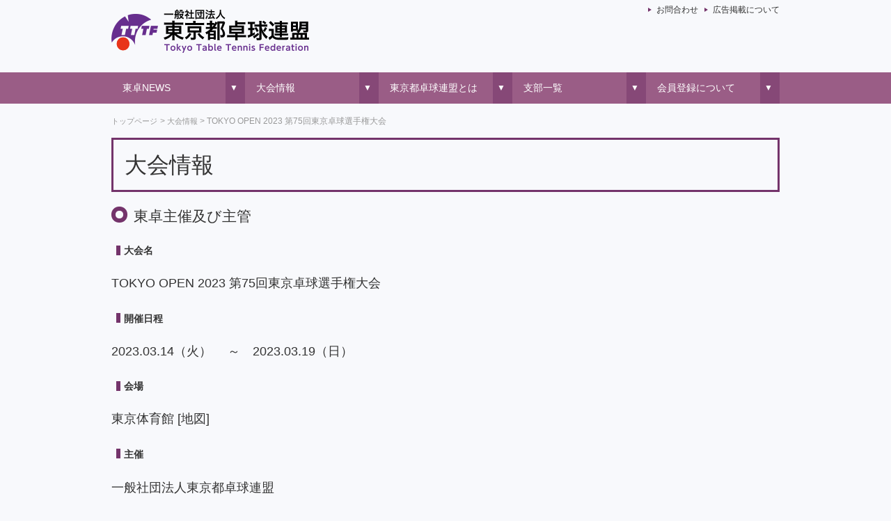

--- FILE ---
content_type: text/html; charset=utf-8
request_url: https://www.tttf.jp/Schedule/Meet/Details/888
body_size: 14148
content:
<!doctype html>
<html>
<head>
    <meta charset="utf-8">
    <meta name="viewport" content="width=device-width, initial-scale=1.0">
    <meta name="robots" content="all" />
    <title>TTTF 東京都卓球連盟 公式サイト - 東卓主催及び主管</title>
        <meta name="description" content="東京都卓球連盟の公式サイトです。最新の大会情報、大会申込、大会の最新結果をチェックできます。" />
            <meta name="keywords" content="東京都卓球連盟,卓球,東京都,卓球大会情報,卓球大会申込,卓球審判,東卓" />
    <meta http-equiv="imagetoolbar" content="no" />
    <meta name="format-detection" content="telephone=no">
    <!--[if lt IE 9]>
    <script src="http://html5shiv.googlecode.com/svn/trunk/html5.js"></script>
    <script src="http://css3-mediaqueries-js.googlecode.com/svn/trunk/css3-mediaqueries.js"></script>
    <![endif]-->
    <!--[if IE 8]>
    <link rel="stylesheet" href="../css/ie8.css">
    <![endif]-->
    <script type="text/javascript" src="/Content/js/jquery.js"></script>
    <script type="text/javascript" src="/Content/js/jquery-1.11.3.min.js"></script>
    <script type="text/javascript" src="/Content/js/jquery.flexslider-min.js"></script>
    <script type="text/javascript" src="/Content/js/breakpoints.js"></script>
    <script type="text/javascript" src="/Content/js/jquery.slimmenu.min.js"></script>
    <script type="text/javascript" src="/Content/js/rlaccordion.js"></script>
    <script type="text/javascript" src="/Content/js/f-fix.js"></script>

    <link href="/Content/css/common.css" rel="stylesheet" type="text/css">
    <link href="/Content/css/style.css" rel="stylesheet" type="text/css">
    <link href="/Content/css/flexslider.css" rel="stylesheet" type="text/css">
    <link href="/Content/css/slimmenu.min.css" rel="stylesheet" type="text/css">
    <link href="/Content/css/tab.css" rel="stylesheet" type="text/css">
    <link href="/Content/css/ac.css" rel="stylesheet" type="text/css">
    <link href="/Content/css/lightbox.css" rel="stylesheet" type="text/css">
    <link href="/Content/css/kekka.css" rel="stylesheet" type="text/css">
    <link href="/Content/PagedList.css" rel="stylesheet" type="text/css">

    <script>
    (function (i, s, o, g, r, a, m) {
        i['GoogleAnalyticsObject'] = r; i[r] = i[r] || function () {
            (i[r].q = i[r].q || []).push(arguments)
        }, i[r].l = 1 * new Date(); a = s.createElement(o),
        m = s.getElementsByTagName(o)[0]; a.async = 1; a.src = g; m.parentNode.insertBefore(a, m)
    })(window, document, 'script', 'https://www.google-analytics.com/analytics.js', 'ga');

    ga('create', 'UA-11872620-1', 'auto');
    ga('send', 'pageview');

    </script>

    

    

</head>

<body>
    <header>
        <div class="header-inner">
            <h1><a href="/"><img src="/Content/images/rogo-pc.png" alt="東京都卓球連盟" /></a></h1>

            <div class="h-nav">
                <ul class="arrow-list-02">
                    <li><a href="/contact">お問合わせ</a></li>
                    <!--<li><a href="/qa">Q&amp;A</a></li>-->
                    <li><a href="/ad">広告掲載について</a></li>
                </ul>
            </div>

            <ul class="h-btn">
                <li><a class="btn-mail" href="/Subscription" style="visibility:hidden">メール配信登録・解除</a></li>
            </ul>
        </div>

        <div id="gloval-nav">
            <nav>
                <ul class="slimmenu">
                    <li>
                        <a href="#">東卓NEWS</a>
                        <ul>
                            <li><a href="/news/update">大会のお知らせ</a></li>
                            <li><a href="/news/news">その他のお知らせ</a></li>
                            <li><a href="/news/referee">審判員へのお知らせ</a></li>
                        </ul>
                    </li>

                    <li>
                        <a href="#">大会情報</a>
                        <ul>
                            <li><a href="/schedule/meet">東卓主催及び主管</a></li>
                            <li><a href="/schedule/open">支部オープン戦</a></li>
                            <li><a href="/schedule/league">東卓リーグ戦</a></li>
                        </ul>
                    </li>

                    <li>
                        <a href="#">東京都卓球連盟とは</a>
                        <ul>
                            <li><a href="/about/history">あゆみ</a></li>
                            <li><a href="/about/message">会長挨拶</a></li>
                            <li><a href="/about/executives">役員名簿</a></li>
                            <li><a href="/about/organization">組織</a></li>
                            <li><a href="/about/rule">連盟規約</a></li>
                            <li><a href="/about/access">アクセス</a></li>
                        </ul>
                    </li>

                    <li>
                        <a href="#">支部一覧</a>
                        <ul>
                            <li><a href="/branch/kunai">東京23区内</a></li>
                            <li><a href="/branch/kugai">東京23区外</a></li>
                        </ul>
                    </li>

                    <li>
                        <a href="#">会員登録について</a>
                        <ul>
                            <li>
                                <a href="">正会員</a>
                                <ul>
                                    <li><a href="/member/ippan">一般(A登録・B登録)</a></li>
                                    <li><a href="/member/gakusei">学生</a></li>
                                    <li><a href="/member/koutairen">高体連</a></li>
                                    <li><a href="/member/cyutairen">中体連</a></li>
                                    <li><a href="/member/club">中学生以下(C登録)</a></li>
                                </ul>
                            </li>
                            <li><a href="/registration">B会員登録申請</a></li>
                            <li><a href="/member/jyunkaiin">準会員</a></li>
                            <li><a href="/member/sanjyokaiin">賛助会員</a></li>
                            <li><a href="/member/list">加盟会員名簿</a></li>
                            <li><a href="/member/touroku">登録の流れ</a></li>
                            <li><a href="/member/moushikomi">大会申し込みの流れ</a></li>
                        </ul>
                    </li>
                    <!-- /.slimmenu -->
                </ul>
            </nav>
            <!-- /#gloval-nav -->
        </div>
    </header>
       
    

<div id="main-col-1">

    <ul id="bread-crumb">
    <li itemscope="itemscope" itemtype="http://data-vocabulary.org/Breadcrumb"><a href="/" itemprop="url"><span itemprop="title">トップページ</span></a></li>
        <li itemscope="itemscope" itemtype="http://data-vocabulary.org/Breadcrumb">
                <a href="/" itemprop="url"><span itemprop="title">大会情報</span></a>
        </li>
        <li itemscope="itemscope" itemtype="http://data-vocabulary.org/Breadcrumb">
                <span itemprop="title">TOKYO OPEN 2023 第75回東京卓球選手権大会</span>
        </li>
    <!-- /#bread-crumb -->
</ul>

    <div id="content">
        <h2 class="title">大会情報</h2>
        <h3 class="list-title">東卓主催及び主管</h3>
        <dl class="summary">
            <dt>大会名</dt>
            <dd>TOKYO OPEN 2023 第75回東京卓球選手権大会</dd>

                <dt>開催日程</dt>
                <dd>
2023.03.14（火）                    　～　2023.03.19（日）                </dd>
                                    <dt>会場</dt>
            <dd>東京体育館 <a href="https://maps.google.co.jp/maps?q=%E6%9D%B1%E4%BA%AC%E4%BD%93%E8%82%B2%E9%A4%A8" target="_blank">[地図]</a></dd>
                            <dt>主催</dt>
                <dd><p>一般社団法人東京都卓球連盟</p>
</dd>
                                                    <dt>後援</dt>
                <dd><p>公益財団法人東京都体育協会 (予定) / 東京都 (予定)</p>
</dd>
                            <dt>協賛</dt>
                <dd><p>ミズノ株式会社 / 日本卓球株式会社</p>
</dd>
                            <dt>競技種目</dt>
                <dd><p>[ 1 ] 男子シングルス　　　　[ 2 ] 女子シングルス<br />
[ 3 ] 男子ダブルス　　　　　[ 4 ] 女子ダブルス<br />
[ 5 ] 男子サーティ　　　　　[15] 女子サーティ<br />
[ 6 ] 男子フォーティ　　　　[16] 女子フォーティ<br />
[ 7 ] 男子フィフティ　　　　[17] 女子フィフティ&nbsp;<br />
[ 8 ] 男子ローシックスティ　[18] 女子ローシックスティ<br />
[ 9 ] 男子ハイシックスティ　[19] 女子ハイシックスティ<br />
[10] 男子ローセブンティ　　[20] 女子ローセブンティ<br />
[11] 男子ハイセブンティ　　[21] 女子ハイセブンティ<br />
[12] 男子ローエイティ　　　[22] 女子ローエイティ<br />
[13] 男子ハイエイティ　　　[23] 女子ハイエイティ<br />
[14] 男子ナインティ　　　　[24] 女子ナインティ&nbsp;<br />
[25] 男子ジュニア　　　　　[26] 女子ジュニア<br />
[27] 男子カデット　　　　　[28] 女子カデット<br />
<span style="color:#ff0000;">【10/26追記】</span><span style="color:#008080;">※ショービズの部は開催いたしません。何卒ご了承ください。</span></p>
</dd>
                            <dt>競技日程</dt>
                <dd><p><span style="color:#ff0000;">【10/14変更箇所】</span><br />
<span style="color:#008080;">(7)競技日程<br />
※赤文字の部分を変更しました。<br />
※男女シングルス/男女ハイシックスティ/男女ナインティは開催日が変更になりましたので特にご注意ください。<br />
詳細はページ下段(ダウンロード)より、要項(10/14改訂版)をご確認ください。</span></p>
</dd>
                                                    <dt>競技ルール</dt>
                <dd><p>①現行の日本卓球ルールによる。<br />
②使用球は(公財)日本卓球協会公認「ニッタクプラ3スタープレミアムクリーン」（ホワイト）とする。<br />
③同じユニフォームの対戦を避けるため、2種類以上のユニフォームを持参すること。</p>
</dd>
                            <dt>参加資格</dt>
                <dd><p>①2022年度(公財)日本卓球協会に加盟登録をしている者。<br />
②日本学生卓球連盟所属の選手で、卒業高校所在地より出場を希望する者は、<br />
　卒業高校所在地の道府県卓球協会(連盟)の承認があれば出場できるが、<br />
　その場合、単・複を異なる都道府県から出場することは認めない。<br />
　但し、<span style="color: rgb(255, 0, 0);">東京都卓球連盟所属の大学生は、東京都以外の道府県からは出場出来ない。</span><br />
③2022年度(公財)日本卓球協会指定ゼッケンを着用すること。<br />
④ダブルスに出場するペアは同一都道府県の選手で組むこと。（推薦選手を除く）<br />
⑤シングルスの出場は１名につき１種目に限る。（ホープス・カブ種目を含む）<br />
　但し、ホープスナショナルチーム選手は、各都道府県の予選会を通過した場合もしくは<br />
　2022年全日本卓球選手権大会(カデットの部)ランク入りにより無条件対象となった場合に限り、<br />
　カデット種目と1月開催のホープス又はカブ種目にも出場できる。</p>
</dd>
                            <dt>招待選手および無条件選手の取り扱い</dt>
                <dd><p>他道府県所属選手と東京都卓球連盟所属選手は申込受付期間が異なります。<br />
他県所属選手は各道府県宛お問い合わせください。<br />
東京都卓球連盟所属選手はページ下段(ダウンロード)より、東京用の要項・申込書をご確認ください。</p>

<p><span style="color:#ff0000;">【10.5追記】</span><br />
<span style="color:#008080;">▽招待・無条件出場対象選手一覧を公開しましたのでお知らせいたします。</span><br />
■<span style="color:#0000cd;">【共通】</span><a href="https://www.tttf.jp/Content/Competition/888/%E7%AC%AC75%E5%9B%9E%E6%9D%B1%E4%BA%AC%E5%8D%93%E7%90%83%E9%81%B8%E6%89%8B%E6%A8%A9%E5%A4%A7%E4%BC%9A%E3%80%90%E6%8B%9B%E5%BE%85%E5%87%BA%E5%A0%B4%E5%AF%BE%E8%B1%A1%E9%81%B8%E6%89%8B%E4%B8%80%E8%A6%A7%E3%80%91.pdf" target="_blank"><span style="color:#0000cd;">招待出場対象選手一覧</span></a><br />
■<a href="https://www.tttf.jp/Content/Competition/888/%E7%AC%AC75%E5%9B%9E%E6%9D%B1%E4%BA%AC%E5%8D%93%E7%90%83%E9%81%B8%E6%89%8B%E6%A8%A9%E5%A4%A7%E4%BC%9A%E3%80%90%E4%BB%96%E7%9C%8C%E7%94%A8%E3%83%BB%E7%84%A1%E6%9D%A1%E4%BB%B6%E5%87%BA%E5%A0%B4%E5%AF%BE%E8%B1%A1%E9%81%B8%E6%89%8B%E4%B8%80%E8%A6%A7%E3%80%91.pdf" target="_blank"><span style="color:#0000cd;">【他県用】無条件出場対象選手一覧</span></a><br />
■<span style="color:#0000cd;">【</span><a href="https://www.tttf.jp/Content/Competition/888/%E7%AC%AC75%E5%9B%9E%E6%9D%B1%E4%BA%AC%E5%8D%93%E7%90%83%E9%81%B8%E6%89%8B%E6%A8%A9%E5%A4%A7%E4%BC%9A%E3%80%90%E6%9D%B1%E4%BA%AC%E7%94%A8%E3%83%BB%E7%84%A1%E6%9D%A1%E4%BB%B6%E5%87%BA%E5%A0%B4%E5%AF%BE%E8%B1%A1%E9%81%B8%E6%89%8B%E4%B8%80%E8%A6%A7%E3%80%91.pdf" target="_blank"><span style="color:#0000cd;">東京用】無条件出場対象選手一覧</span></a><br />
<span style="color:#008080;">※無条件出場対象一覧は各対象大会終了後、随時更新となりますのでご了承ください。<br />
※氏名/所属名/県名は各大会開催時の記録にて記載しておりますので、ご了承ください。<br />
※今年度の該当年齢種目にご出場いただけます。</span></p>
</dd>
                            <dt>参加料</dt>
                <dd><p>シングルス　3,000円(カデットは2,000円/ナインティは無料)<br />
ダブルス　　4,000円</p>

<dl style="font-size: 0.8em;">
	<dt>他道府県申込方法</dt>
	<dd>
	<p>申込書(1)・(2)の両方にご記入の上、(一社)東京都卓球連盟事務局宛、各道府県でまとめてご送付ください。<br />
	<span style="color: rgb(0, 128, 128);"><strong>申込書データ(Excel)のEメール提出にもご協力くださいますようお願い申し上げます。</strong></span><br />
	参加料は、現金書留または銀行振込でお願いします。<br />
	<span style="color: rgb(255, 0, 0);">※チーム・個人単位での申込みは受付出来ませんのでご注意ください。</span></p>

	<p>▽(一社)東京都卓球連盟 事務局▽<br />
	〒160-0023 新宿区西新宿7-18-5 VORT西新宿402<br />
	TEL 03-5389-2965 / FAX 03-5389-2987</p>

	<dl style="font-size: 0.8em;">
		<dt>他道府県申込期間</dt>
		<dd>2022年11月23日(水)～12月15日(木)【消印有効】</dd>
	</dl>

	<dl style="font-size: 0.8em;">
		<dt>東京都所属選手申込方法</dt>
		<dd>
		<p>申込書にご記入の上、参加料を添えて、受付期間内に(一社)東京都卓球連盟宛、<br />
		現金書留にてお申込みください。WEB申込みでも受付いたします。</p>

		<p><span style="color:#ff0000;">【9/30追記】</span><span style="color:#008080;">　</span><br />
		<span style="color:#008080;">「2022年全日本卓球選手権大会(マスターズの部)」ランキングによる推薦に限り、<br />
		2022年12月12日(月)&lt;消印有効&gt;まで受付いたします。</span><br />
		<span style="color:#008080;">なお、この期間はWEB申込みに対応しておりませんので、現金書留にてお申込みください。</span></p>

		<p>▽(一社)東京都卓球連盟 事務局▽<br />
		〒160-0023 新宿区西新宿7-18-5 VORT西新宿402<br />
		TEL 03-5389-2965 / FAX 03-5389-2987</p>

		<dl style="font-size: 0.8em;">
			<dt>東京所属選手申込期間<br />
			&darr;下記のとおりです。</dt>
		</dl>
		</dd>
	</dl>
	</dd>
</dl>
</dd>
                                        <dt>申込期間</dt>
                <dd>
2022.11.18（金）                    　～　2022.11.30（水）                                            【消印有効】
                </dd>
                                <dt>備考</dt>
                    <dd><p>▽詳細は、下記の大会要項（■ダウンロード）をご覧ください。<br />
※この申込書は<span style="color: rgb(255, 0, 0);">A4サイズ</span>の用紙に印刷してご使用ください。<br />
※Excel版はダウンロードしてご入力いただけます。<br />
※申込書(1)・(2)の両方共ご記入ください。(他県のみ)</p>

<dl style="font-size: 0.8em;">
	<dt>東京都予選会について</dt>
	<dd>
	<dl style="font-size: 0.8em;">
		<dd>
		<p>(一社)東京都卓球連盟所属選手は各東京都予選会がございますので、該当種目にお申込みください。<br />
		下記より種目ごと予選会日程・会場・申込方法がご覧いただけます。<br />
		■<a href="https://www.tttf.jp/Schedule/Meet/Details/862"><span style="color: rgb(0, 0, 205);">社会人/年代別女子サーティ～フォーティ</span></a><span style="color: rgb(0, 0, 205);">　</span><br />
		■<a href="https://www.tttf.jp/Schedule/Meet/Details/863"><span style="color: rgb(0, 0, 205);">年代別男子サーティ～フォーティ</span></a><span style="color: rgb(0, 0, 205);">　</span><br />
		■<a href="https://www.tttf.jp/Schedule/Meet/Details/864"><span style="color: rgb(0, 0, 205);">ダブルス</span></a><span style="color: rgb(0, 0, 205);">　</span><br />
		■<a href="https://www.tttf.jp/Schedule/Meet/Details/865"><span style="color: rgb(0, 0, 205);">年代別フィフティ～ローシックスティ</span></a><span style="color: rgb(0, 0, 205);">　</span><br />
		■<a href="https://www.tttf.jp/Schedule/Meet/Details/866"><span style="color: rgb(0, 0, 205);">年代別ハイシックスティ～ハイエイティ</span></a><span style="color: rgb(0, 0, 205);">　</span><br />
		■<a href="https://www.tttf.jp/Schedule/Meet/Details/867"><span style="color: rgb(0, 0, 205);">学生</span></a><span style="color: rgb(0, 0, 205);">　</span><br />
		■<a href="https://www.tttf.jp/Schedule/Meet/Details/868" target="_blank"><span style="color: rgb(0, 0, 205);">ジュニア男子</span></a><br />
		■<a href="https://www.tttf.jp/Schedule/Meet/Details/869" target="_blank"><span style="color: rgb(0, 0, 205);">ジュニア女子</span></a><br />
		■<a href="https://www.tttf.jp/Schedule/Meet/Details/871"><span style="color:#0000cd;">カデット男女</span></a></p>
		</dd>
	</dl>
	</dd>
</dl>

<dl style="font-size: 0.8em;">
	<dt>プログラム広告募集について</dt>
	<dd>
	<p>我々と共に本大会を盛り上げ卓球界の発展に寄与することを目的として、<br />
	そのための一助としてプログラム広告掲載についてご協力賜りたく、<br />
	下記要項のとおり募集いたしますので、詳細ご確認の上お申込みくださいますようお願い申し上げます。<br />
	卓球教室、卓球スクール等のご宣伝も大歓迎です。<br />
	ご不明な点がございましたら、事務局までご連絡ください。</p>

	<p>◆プログラム広告【<a href="http://tttf.jp/PDF/2022/%E7%AC%AC75%E5%9B%9E%E6%9D%B1%E4%BA%AC%E5%8D%93%E7%90%83%E9%81%B8%E6%89%8B%E6%A8%A9%E5%A4%A7%E4%BC%9A%20%E3%83%97%E3%83%AD%E3%82%B0%E3%83%A9%E3%83%A0%E5%BA%83%E5%91%8A%E5%8B%9F%E9%9B%86%E8%A6%81%E9%A0%85%E3%83%BB%E7%94%B3%E8%BE%BC%E6%9B%B8.pdf"><span style="color:#0000cd;">募集要項・申込書</span></a>】締切：<span style="color:#ff0000;">2022年12月23日(金)必着</span></p>
	</dd>
</dl>

<dl style="font-size: 0.8em;">
	<dt>諸連絡について</dt>
	<dd>
	<p>◇<a href="https://www.tttf.jp/Content/Competition/888/2023.3.9%E6%94%B9%E8%A8%82%EF%BC%9A%E7%AC%AC75%E5%9B%9E%E6%9D%B1%E4%BA%AC%E5%8D%93%E7%90%83%E9%81%B8%E6%89%8B%E6%A8%A9%E5%A4%A7%E4%BC%9A%20%E3%80%90%E8%AB%B8%E9%80%A3%E7%B5%A1%E3%81%AB%E3%81%A4%E3%81%84%E3%81%A6%E3%80%91%20.pdf" target="_blank"><span style="color:#0000cd;">2023.3.9改訂：第75回東京卓球選手権大会 【諸連絡について】</span></a><br />
	　<span style="color:#ff0000;">お問い合わせが多くございます項目について追記いたしました。&lt;2/21追記&gt;</span><br />
	　<span style="color:#ff0000;">マスク着用について追記・訂正いたしました。&lt;3/9追記・訂正&gt;</span><br />
	★選手証が大会2週間前までに届かない場合は、各都道府県卓球協会(連盟)に必ず申し出ること。<br />
	★組合せ・タイムテーブルは2月末頃発表いたしますので、各自でご確認ください。<br />
	★棄権の場合には【<a href="https://forms.gle/Z5uEgaUo4nLZXBQD8"><span style="color:#0000cd;">専用フォーム</span></a>】またはFAXにてご報告ください。お電話での受付は出来ませんのでご注意ください。<br />
	　<span style="color:#ff0000;">なお、3月13日(月)17:00以降はFAXの確認が取れないため専用フォームからのみ受付とさせていただきます。&lt;2/21追記&gt;</span><br />
	　FAXの場合には【大会名・所属チーム名・選手氏名・種目・組合せ位置(既発表の場合)・棄権理由】をご記入の上、<br />
	　03-5389-2987宛に送信してください。(書式は問いません)<br />
	　※既に届出いただいている方は再度ご報告いただく必要はございません。<br />
	★選手証・引率証をお持ちでない関係者は有料入場になりますのでご承知おきください。</p>
	</dd>
</dl>

<dl style="font-size: 0.8em;">
	<dt>入場券について</dt>
	<dd>
	<p>当日券のみ 全席自由　1日につき　1,000円<br />
	※小学生以下は無料<br />
	※障がい者割引価格　500円 (販売窓口で障がい者手帳をご提示ください。）<br />
	　介助者の方は割引は適用されません。</p>

	<p>東京体育館当日券売場にて午前9時20分より販売開始予定です。<br />
	なお、観戦する皆さまは 《<a href="https://www.tttf.jp/Content/Competition/888/2023.3.9%E6%94%B9%E8%A8%82%EF%BC%9A%E7%AC%AC75%E5%9B%9E%E6%9D%B1%E4%BA%AC%E5%8D%93%E7%90%83%E9%81%B8%E6%89%8B%E6%A8%A9%E5%A4%A7%E4%BC%9A%20%E3%80%90%E8%A6%B3%E6%88%A6%E3%83%AB%E3%83%BC%E3%83%AB%E3%81%AB%E3%81%A4%E3%81%84%E3%81%A6%E3%80%91.pdf"><span style="color:#0000cd;">2023.3.9改訂：第75回東京卓球選手権大会 【観戦ルールについて】(PDF)</span></a>》を必ずご確認くださいますようお願い申し上げます。<span style="color:#ff0000;">&lt;3/9改訂&gt;</span></p>
	</dd>
</dl>

<dl style="font-size: 0.8em;">
	<dt>取材申請について</dt>
	<dd>
	<p>取材をご希望の場合は、専用の取材申請書にご記入の上、<span style="color:#ff0000;">2023年3月6日(月)12時まで</span>に、<br />
	FAXまたはEmailにてお申込みください。 期日までに申請無き場合には取材活動をしていただくことが出来ませんのでご了承ください。</p>

	<p>■<a href="https://www.tttf.jp/Content/Competition/888/TOKYO%20OPEN%202023%20%E7%AC%AC75%E5%9B%9E%E6%9D%B1%E4%BA%AC%E5%8D%93%E7%90%83%E9%81%B8%E6%89%8B%E6%A8%A9%E5%A4%A7%E4%BC%9A%E3%80%90%E5%8F%96%E6%9D%90%E7%94%B3%E8%AB%8B%E3%81%AB%E3%81%A4%E3%81%84%E3%81%A6%E3%81%94%E6%A1%88%E5%86%85%E3%80%91.pdf"><span style="color:#0000cd;">取材申請のご案内について(PDF)</span></a><br />
	■取材申請書 (<a href="https://www.tttf.jp/Content/Competition/888/TOKYO%20OPEN%202023%20%E7%AC%AC75%E5%9B%9E%E6%9D%B1%E4%BA%AC%E5%8D%93%E7%90%83%E9%81%B8%E6%89%8B%E6%A8%A9%E5%A4%A7%E4%BC%9A%E3%80%90%E5%8F%96%E6%9D%90%E7%94%B3%E8%AB%8B%E6%9B%B8%E3%80%91.pdf"><span style="color:#0000cd;">PDF</span></a>・<a href="https://www.tttf.jp/Content/Competition/888/TOKYO%20OPEN%202023%20%E7%AC%AC75%E5%9B%9E%E6%9D%B1%E4%BA%AC%E5%8D%93%E7%90%83%E9%81%B8%E6%89%8B%E6%A8%A9%E5%A4%A7%E4%BC%9A%E3%80%90%E5%8F%96%E6%9D%90%E7%94%B3%E8%AB%8B%E6%9B%B8%E3%80%91.xlsx"><span style="color:#0000cd;">Excel</span></a>)<br />
	※今大会は健康チェックシートの提出は必要ありません。</p>
	</dd>
</dl>
</dd>
                    <dt>組合せ</dt>
                    <dd><p><span style="color:#ff0000;">【2/28公開】</span><br />
組合せ・タイムテーブル等を下記のとおりお知らせいたします。<br />
<span style="color:#ff0000;">【3/2変更】</span><br />
<span style="color:#008080;">男子カデット・女子カデットの組合せおよびタイムテーブル(5日目)を一部変更いたしました。<br />
ご迷惑をおかけいたしますが、何卒ご了承ください。<br />
詳細は【</span><a href="/News/Details/1099"><span style="color:#0000cd;">こちら</span></a><span style="color:#008080;">】をご確認ください。</span><br />
<span style="color:#ff0000;">【3/3変更】</span><br />
<span style="color:#008080;">女子ハイシックスティの組合せを変更いたしました。<br />
ご迷惑をおかけいたしますが、何卒ご了承ください。<br />
詳細は【</span><a href="/News/Details/1100"><span style="color:#0000cd;">こちら</span></a><span style="color:#008080;">】をご確認ください。</span></p>

<p><span style="color:#add8e6;">■</span><a href="/TOKYO_OPEN/2023/MS.pdf" target="_blank"><span style="color:#0000cd;">男子シングルス組合せ</span></a>　<span style="color:#ffa07a;">■</span><a href="/TOKYO_OPEN/2023/WS.pdf" target="_blank"><span style="color:#0000cd;">女子シングルス組合せ</span></a><br />
<span style="color:#add8e6;">■</span><a href="/TOKYO_OPEN/2023/MD.pdf" target="_blank"><span style="color:#0000cd;">男子ダブルス組合せ</span></a>　　<span style="color:#ffa07a;">■</span><a href="/TOKYO_OPEN/2023/WD.pdf" target="_blank"><span style="color:#0000cd;">女子ダブルス組合せ</span></a><br />
<span style="color:#add8e6;">■</span><a href="/TOKYO_OPEN/2023//M_NENDAI.pdf" target="_blank"><span style="color:#0000cd;">男子年代別組合せ</span></a>　　　<span style="color:#ffa07a;">■</span><a href="/TOKYO_OPEN/2023/W_NENDAI.pdf" target="_blank"><span style="color:#0000cd;">女子年代別組合せ</span></a><span style="color:#ff0000;">&lt;3/3変更&gt;</span>　<br />
<span style="color:#add8e6;">■</span><a href="/TOKYO_OPEN/2023/JB.pdf" target="_blank"><span style="color:#0000cd;">男子ジュニア組合せ</span></a>　　<span style="color:#ffa07a;">■</span><a href="/TOKYO_OPEN/2023/JG.pdf" target="_blank"><span style="color:#0000cd;">女子ジュニア組合せ</span></a><br />
<span style="color:#add8e6;">■</span><a href="/TOKYO_OPEN/2023/CB.pdf" target="_blank"><span style="color:#0000cd;">男子カデット組合せ</span></a><span style="color:#ff0000;">&lt;3/2変更&gt;</span><span style="color:#ff8c00;">　</span>　<span style="color:#ffa07a;">■</span><a href="/TOKYO_OPEN/2023/CG.pdf" target="_blank"><span style="color:#0000cd;">女子カデット組合せ</span></a><span style="color:#ff0000;">&lt;3/2変更&gt;<br />
※カデット組合せは赤文字が変更箇所、黄色部分の選手は初戦の対戦相手が変更となっております。</span><br />
<span style="color:#dda0dd;">■</span><a href="/TOKYO_OPEN/2023/TIMETABLE_1.pdf" target="_blank"><span style="color:#0000cd;">タイムテーブルの見方</span></a>　<span style="color:#dda0dd;">■</span><a href="/TOKYO_OPEN/2023/TIMETABLE.pdf" target="_blank"><span style="color:#0000cd;">タイムテーブル</span></a><span style="color:#ff0000;">&lt;3/2変更&gt;</span><br />
<span style="color:#ff0000;">※タイムテーブル 2日目 13:00 14コート 種目表記(&times;M50&rarr;○W50)を訂正しました&lt;3/1一部訂正&gt;</span><br />
<span style="color:#dda0dd;">■</span><a href="/TOKYO_OPEN/2023/第75回東京卓球選手権大会【競技上の注意】.pdf" target="_blank"><span style="color:#0000cd;">競技上の注意</span></a>　　　　　<span style="color:#dda0dd;">■</span><a href="/TOKYO_OPEN/2023/第75回東京卓球選手権大会【出店ブースのご案内】.pdf" target="_blank"><span style="color:#0000cd;">出店ブースのご案内</span></a><span style="color:#ff0000;">&lt;3/14更新&gt;</span><br />
<span style="color:#dda0dd;">■</span><a href="/TOKYO_OPEN/2023/COURT.pdf"><span style="color:#0000cd;">コート配置図</span></a><span style="color:#ff0000;">&lt;3/1追記&gt;</span><br />
<span style="color:#ee82ee;">■</span>試合結果速報は【<a href="https://quicktournament.com/2023tokyo/"><span style="color:#0000cd;">こちら</span></a>】でお伝えいたします。(別サイトに移動します/上部のタブで種目を選択してください)<br />
<span style="color:#ee82ee;">■</span><a href="/TOKYO_OPEN/2023/第75回東京卓球選手権大会 【棄権者一覧】.pdf"><span style="color:#0000cd;">棄権者一覧</span></a><span style="color:#ff0000;">&lt;3/19更新&gt;</span><span style="color:#ee82ee;">■</span><a href="/TOKYO_OPEN/2023/第75回東京卓球選手権大会 【プログラム正誤表】.pdf"><span style="color:#0000cd;">プログラム正誤表</span></a><span style="color:#ff0000;">&lt;3/19更新&gt;</span></p>

<p>&nbsp;</p>
</dd>
                            <dt>ダウンロード</dt>
                <dd>
                    <ul class="circle-list-01">
                            <li><a href="/Content/Competition/888/11.18改訂：第75回東京卓球選手権大会【要項】.pdf" target="_blank">11.18改訂：第75回東京卓球選手権大会【要項】.pdf</a></li>
                            <li><a href="/Content/Competition/888/9.30改訂：第75回東京卓球選手権大会【東京用・要項】.pdf" target="_blank">9.30改訂：第75回東京卓球選手権大会【東京用・要項】.pdf</a></li>
                            <li><a href="/Content/Competition/888/関東ブロック参加枠.pdf" target="_blank">関東ブロック参加枠.pdf</a></li>
                            <li><a href="/Content/Competition/888/第75回東京卓球選手権大会【他県用・申込書】.pdf" target="_blank">第75回東京卓球選手権大会【他県用・申込書】.pdf</a></li>
                            <li><a href="/Content/Competition/888/第75回東京卓球選手権大会【他県用・申込書】.xls" target="_blank">第75回東京卓球選手権大会【他県用・申込書】.xls</a></li>
                            <li><a href="/Content/Competition/888/第75回東京卓球選手権大会【東京用・申込書】.pdf" target="_blank">第75回東京卓球選手権大会【東京用・申込書】.pdf</a></li>
                            <li><a href="/Content/Competition/888/第75回東京卓球選手権大会【東京用・申込書】.xls" target="_blank">第75回東京卓球選手権大会【東京用・申込書】.xls</a></li>
                            <li><a href="/Content/Competition/888/第75回東京卓球選手権大会【東京学生用・申込書】.pdf" target="_blank">第75回東京卓球選手権大会【東京学生用・申込書】.pdf</a></li>
                            <li><a href="/Content/Competition/888/第75回東京卓球選手権大会【東京学生用・申込書】.xls" target="_blank">第75回東京卓球選手権大会【東京学生用・申込書】.xls</a></li>
                            <li><a href="/Content/Competition/888/第75回東京卓球選手権大会【招待出場対象選手一覧】.pdf" target="_blank">第75回東京卓球選手権大会【招待出場対象選手一覧】.pdf</a></li>
                            <li><a href="/Content/Competition/888/第75回東京卓球選手権大会【他県用・無条件出場対象選手一覧】.pdf" target="_blank">第75回東京卓球選手権大会【他県用・無条件出場対象選手一覧】.pdf</a></li>
                            <li><a href="/Content/Competition/888/第75回東京卓球選手権大会【東京用・無条件出場対象選手一覧】.pdf" target="_blank">第75回東京卓球選手権大会【東京用・無条件出場対象選手一覧】.pdf</a></li>
                            <li><a href="/Content/Competition/888/第75回東京卓球選手権大会 【90歳代出場に関する同意書】.pdf" target="_blank">第75回東京卓球選手権大会 【90歳代出場に関する同意書】.pdf</a></li>
                            <li><a href="/Content/Competition/888/TOKYO OPEN 2023 第75回東京卓球選手権大会【取材申請についてご案内】.pdf" target="_blank">TOKYO OPEN 2023 第75回東京卓球選手権大会【取材申請についてご案内】.pdf</a></li>
                            <li><a href="/Content/Competition/888/TOKYO OPEN 2023 第75回東京卓球選手権大会【取材申請書】.pdf" target="_blank">TOKYO OPEN 2023 第75回東京卓球選手権大会【取材申請書】.pdf</a></li>
                            <li><a href="/Content/Competition/888/TOKYO OPEN 2023 第75回東京卓球選手権大会【取材申請書】.xlsx" target="_blank">TOKYO OPEN 2023 第75回東京卓球選手権大会【取材申請書】.xlsx</a></li>
                            <li><a href="/Content/Competition/888/2023.3.9改訂：第75回東京卓球選手権大会 【諸連絡について】 .pdf" target="_blank">2023.3.9改訂：第75回東京卓球選手権大会 【諸連絡について】 .pdf</a></li>
                            <li><a href="/Content/Competition/888/2023.3.9改訂：第75回東京卓球選手権大会 【観戦ルールについて】.pdf" target="_blank">2023.3.9改訂：第75回東京卓球選手権大会 【観戦ルールについて】.pdf</a></li>
                    </ul>
                </dd>
            <!-- /.summary -->
        </dl>


        <br><br>

            <dl class="summary" id="CompetitionResult">

                    <dt>試合結果</dt>
                    <dd><p><span style="color:#dda0dd;">▼</span>試合結果<br />
<span style="color:#66ffcc;">■</span><a href="https://www.tttf.jp/Content/Result/888/Files/%E7%AC%AC75%E5%9B%9E%E6%9D%B1%E4%BA%AC%E5%8D%93%E7%90%83%E9%81%B8%E6%89%8B%E6%A8%A9%E5%A4%A7%E4%BC%9A%E3%80%90%E7%B5%90%E6%9E%9C%E3%80%91.pdf" target="_blank"><span style="color:#0000cd;">第75回東京卓球選手権大会【結果】</span></a><br />
<span style="color:#66ffcc;">■</span><a href="https://www.tttf.jp/Content/Result/888/Files/%E7%AC%AC75%E5%9B%9E%E6%9D%B1%E4%BA%AC%E5%8D%93%E7%90%83%E9%81%B8%E6%89%8B%E6%A8%A9%E5%A4%A7%E4%BC%9A%E3%80%90%E3%83%99%E3%82%B9%E3%83%8832%E7%B5%90%E6%9E%9C%E3%80%91.pdf" target="_blank"><span style="color:#0000cd;">第75回東京卓球選手権大会【ベスト32結果】</span></a><br />
<span style="color:#66ffcc;">■</span><a href="https://www.tttf.jp/Content/Result/888/Files/%E7%AC%AC75%E5%9B%9E%E6%9D%B1%E4%BA%AC%E5%8D%93%E7%90%83%E9%81%B8%E6%89%8B%E6%A8%A9%E5%A4%A7%E4%BC%9A%E3%80%90%E3%83%99%E3%82%B9%E3%83%8816%E7%B5%90%E6%9E%9C%E3%80%91.pdf" target="_blank"><span style="color:#0000cd;">第75回東京卓球選手権大会【ベスト16結果】</span></a><br />
<span style="color:#66ffcc;">■</span><a href="https://www.tttf.jp/Content/Result/888/Files/%E7%AC%AC75%E5%9B%9E%E6%9D%B1%E4%BA%AC%E5%8D%93%E7%90%83%E9%81%B8%E6%89%8B%E6%A8%A9%E5%A4%A7%E4%BC%9A%E3%80%90%E7%A8%AE%E7%9B%AE%E5%88%A5%E3%83%A9%E3%83%B3%E3%82%AD%E3%83%B3%E3%82%B0%E3%80%91.pdf" target="_blank"><span style="color:#0000cd;">第75回東京卓球選手権大会【種目別ランキング】</span></a></p>

<ul>
	<li><span style="color:#dda0dd;">▼</span>入賞者一覧</li>
</ul>

<p><span style="color:#add8e6;">▼</span>男子シングルス<br />
<img alt="" src="https://www.tttf.jp/Content/Result/888/Pictures/MS.jpg" style="width: 350px; height: 262px;" /><br />
1位　松下　大星 (クローバー歯科カスピッズ/大阪)<br />
2位　小野寺翔平 (中央大/東京)<br />
3位　野田　颯太 (専修大/東京)<br />
&nbsp;〃 　坂井　雄飛 (愛工大名電高/愛知)　</p>

<p><span style="color:#ffa07a;">▼</span>女子シングルス<br />
<img alt="" src="https://www.tttf.jp/Content/Result/888/Pictures/WS.jpg" style="width: 350px; height: 263px;" /><br />
1位　牛嶋　星羅 (レゾナック/茨城)<br />
2位　塩見　真希 (サンリツ/東京)<br />
3位　出澤　杏佳 (専修大/東京)<br />
&nbsp;〃 　出雲　美空 (サンリツ/東京)　</p>

<p><span style="color:#add8e6;">▼</span>男子ダブルス<br />
<img alt="" src="https://www.tttf.jp/Content/Result/888/Pictures/MD.jpg" style="width: 350px; height: 197px;" /><br />
1位　梅村　友樹・藤元　　駿 (明徳義塾高/高知)<br />
2位　宮川　昌大・山本　　歩 (明治大/東京)<br />
3位　松下　大星・宮本　春樹 (クローバー歯科カスピッズ/大阪)<br />
&nbsp;〃 　川上　尚也・西　　康洋 (日野キングフィッシャーズ/東京)</p>

<p><span style="color:#ffa07a;">▼</span>女子ダブルス<br />
<img alt="" src="https://www.tttf.jp/Content/Result/888/Pictures/Wd.jpg" style="width: 350px; height: 197px;" /><br />
1位　今枝　愛美・遊佐　美月 (愛み大瑞穂高/愛知)<br />
2位　小林りんご・野村　　光 (桜丘高/愛知)<br />
3位　青木　優佳・中森　帆南 (中国電力/広島)<br />
&nbsp;〃 　加藤　亜実・小島　叶愛 (十六銀行/岐阜)　</p>

<p><span style="color:#add8e6;">▼</span>男子サーティ<br />
<img alt="" src="https://www.tttf.jp/Content/Result/888/Pictures/M30.jpg" style="width: 350px; height: 263px;" /><br />
1位　飯野　弘義 (Ｔ．Ｏ．Ｍ＆卓球三昧/東京)<br />
2位　櫻井　勇治 (ユージくんの卓球場/埼玉)<br />
3位　中村　謙吾 (リトルキングス/神奈川)<br />
&nbsp;〃 　加藤　悠二 (秋田市役所/秋田)</p>

<p><span style="color:#ffa07a;">▼</span>女子サーティ<br />
<img alt="" src="https://www.tttf.jp/Content/Result/888/Pictures/W30.jpg" style="width: 350px; height: 263px;" /><br />
1位　成冨　麻美 (代々木クラブ/東京)<br />
2位　吉田　真美 (代々木クラブ/東京)<br />
3位　松本　友里 (ＭＤ相模/神奈川)<br />
&nbsp;〃 　和田　梨布 (和田卓球クラブ/大阪)</p>

<p><span style="color:#add8e6;">▼</span>男子フォーティ<br />
<img alt="" src="https://www.tttf.jp/Content/Result/888/Pictures/M40.jpg" style="width: 350px; height: 263px;" /><br />
1位　三田村宗明 (リトルキングス/神奈川)<br />
2位　西沢　　銘 (ＲＩＮＲＩＮ卓球/神奈川)<br />
3位　勝　　健真 (緑の館/奈良)<br />
&nbsp;〃 　大森　隆弘 (Ｍｅｍｂｅｒ Ｏｆ ＳＴＩＧＡ/東京)</p>

<p><span style="color:#ffa07a;">▼</span>女子フォーティ<br />
<img alt="" src="https://www.tttf.jp/Content/Result/888/Pictures/W40.jpg" style="width: 350px; height: 263px;" /><br />
1位　永田絵美理 (所沢レディース/埼玉)<br />
2位　村上　富貴 (桔梗苦羅舞/宮城)<br />
3位　片野　純子 (プレミアム/東京)<br />
&nbsp;〃 　上原　綾子 (梅島クラブ/東京)</p>

<p><span style="color:#add8e6;">▼</span>男子フィフティ<br />
<img alt="" src="https://www.tttf.jp/Content/Result/888/Pictures/M50.jpg" style="width: 350px; height: 263px;" /><br />
1位　李　　　雁 (ＰＢクラブ/神奈川)<br />
2位　華原　　張 (東京 ＫＩＮＧ ＫＯＮＧ/東京)<br />
3位　齊藤　　修 (夕凪クラブ/秋田)<br />
&nbsp;〃 　松井　正幸 (太洋歯科/神奈川)</p>

<p><span style="color:#ffa07a;">▼</span>女子フィフティ<br />
<img alt="" src="https://www.tttf.jp/Content/Result/888/Pictures/W50.jpg" style="width: 350px; height: 263px;" /><br />
1位　山田　陽子 (アルバトロス/東京)<br />
2位　陣ヶ尾芳江 (成田クラブ/千葉)<br />
3位　上野　順子 (小浜クラブ/兵庫)<br />
&nbsp;〃 　野坂　美樹 (北斗クラブ/北海道)</p>

<p><span style="color:#add8e6;">▼</span>男子ローシックスティ<br />
<img alt="" src="https://www.tttf.jp/Content/Result/888/Pictures/M60.jpg" style="width: 350px; height: 262px;" /><br />
1位　吴　　四海 (中国上海市/中国)<br />
2位　田中　敏裕 (九十九/東京)<br />
3位　西田　忠洋 (チームＮ・Ｅ・Ｏ/島根)<br />
&nbsp;〃 　江浜　　勲 (日産追浜/神奈川)</p>

<p><span style="color:#ffa07a;">▼</span>女子ローシックスティ<br />
<img alt="" src="https://www.tttf.jp/Content/Result/888/Pictures/W60.jpg" style="width: 350px; height: 262px;" /><br />
1位　謝　　春英 (スマイル/東京)<br />
2位　笹川伊都子 (長吉卓球センター/大阪)<br />
3位　原　　雪枝 (ＹＴＣ/東京)<br />
&nbsp;〃 　石橋　淳子 (ＵＬＴＲＡ－７/滋賀)</p>

<p><span style="color:#add8e6;">▼</span>男子ハイシックスティ<br />
<img alt="" src="https://www.tttf.jp/Content/Result/888/Pictures/M65.jpg" style="width: 350px; height: 263px;" /><br />
1位　坂本　憲一 (ＣＯＬＯＲ/神奈川)<br />
2位　具志堅　一 (双葉苦楽部/東京)<br />
3位　本橋　道直 (一球クラブ/埼玉)<br />
&nbsp;〃 　河島　国男 (九十九/東京)　</p>

<p><span style="color:#ffa07a;">▼</span>女子ハイシックスティ<br />
<img alt="" src="https://www.tttf.jp/Content/Result/888/Pictures/W65.jpg" style="width: 350px; height: 263px;" /><br />
1位　稲川 佳代 (大田クラブ/東京)<br />
2位　齊藤 京子 (大田クラブ/東京)<br />
3位　鶴田 昌枝 (ＣＯＬＯＲ/神奈川)<br />
&nbsp;〃 　片岡 年子 (みらくる/大阪)</p>

<p><span style="color:#add8e6;">▼</span>男子ローセブンティ<br />
<img alt="" src="https://www.tttf.jp/Content/Result/888/Pictures/M70.jpg" style="width: 350px; height: 263px;" /><br />
1位　勝　　英雄 (清友クラブ奈良/奈良)<br />
2位　大畑　　正 (球心会/島根)<br />
3位　山崎　正樹 (友卓会/東京)<br />
&nbsp;〃 　甚野　道雄 (県北卓友会/福島)</p>

<p><span style="color:#ffa07a;">▼</span>女子ローセブンティ<br />
<img alt="" src="https://www.tttf.jp/Content/Result/888/Pictures/W70.jpg" style="width: 350px; height: 263px;" /><br />
1位　島田　美鈴 (淑友クラブ/東京)<br />
2位　粟生　京子 (冠雲クラブ/東京)<br />
3位　猪股美絵子 (ＷＩＳＥ．Ｊ/北海道)<br />
&nbsp;〃 　宮澤喜美子 (卓習会/東京)</p>

<p><span style="color:#add8e6;">▼</span>男子ハイセブンティ<br />
<img alt="" src="https://www.tttf.jp/Content/Result/888/Pictures/M75.jpg" style="width: 350px; height: 263px;" /><br />
1位　岩﨑 健三 (サンスポーツクラブ/広島)<br />
2位　仲村渠 功 (サザンクロス/東京)<br />
3位　渡辺 昂史 (代々木クラブ/東京)<br />
&nbsp;〃 　塩田 武志 (卓令会/栃木)</p>

<p><span style="color:#ffa07a;">▼</span>女子ハイセブンティ<br />
<img alt="" src="https://www.tttf.jp/Content/Result/888/Pictures/W75.jpg" style="width: 350px; height: 263px;" /><br />
1位　宮内富士子 (彩玉クラブ/埼玉)<br />
2位　山岡須美子 (緑橋卓球場/大阪)<br />
3位　太田　裕子 (冠雲クラブ/東京)<br />
&nbsp;〃 　大倉　勝子 (卓令/東京)</p>

<p><span style="color:#add8e6;">▼</span>男子ローエイティ<br />
<img alt="" src="https://www.tttf.jp/Content/Result/888/Pictures/M80.jpg" style="width: 350px; height: 262px;" /><br />
1位　田中　　鍛 (西東京クラブ/東京)<br />
2位　佐々木秀男 (室蘭ベテラン会/北海道)<br />
3位　仲井　照凱 (代々木クラブ/東京)<br />
&nbsp;〃 　和田　紘一 (球楽会/神奈川)</p>

<p><span style="color:#ffa07a;">▼</span>女子ローエイティ<br />
<img alt="" src="https://www.tttf.jp/Content/Result/888/Pictures/W80.jpg" style="width: 350px; height: 233px;" /><br />
1​​​位　長澤　征代 (武蔵野クラブ/東京)<br />
2位　福島　正子 (所沢レディース/埼玉)<br />
3位　松澤　勝南 (黎明クラブ/愛知)<br />
&nbsp;〃 　池西　かつ (夢華クラブ/埼玉)</p>

<p><span style="color:#add8e6;">▼</span>男子ハイエイティ<br />
<img alt="" src="https://www.tttf.jp/Content/Result/888/Pictures/M85.jpg" style="width: 350px; height: 263px;" /><br />
1​​​​​​位　増田　和雄 (新発田クラブ/新潟)<br />
2位　大宮　　修 (西東京クラブ/東京)<br />
3位　芳賀　文治 (代々木クラブ/東京)<br />
&nbsp;〃 　中井　政雄 (ブルーグリーン/東京)</p>

<p><span style="color:#ffa07a;">▼</span>女子ハイエイティ<br />
<img alt="" src="https://www.tttf.jp/Content/Result/888/Pictures/W85.jpg" style="width: 350px; height: 262px;" /><br />
1位　安藤　節子 (武蔵野クラブ/東京)<br />
2位　長瀬ちづ子 (明誠クラブ/愛知)<br />
3位　安良岡貴子 (大宮カルミア/埼玉)<br />
&nbsp;〃 　高美　妙子 (吹田レディース/大阪)</p>

<p><span style="color:#add8e6;">▼</span>男子ナインティ<br />
<img alt="" src="https://www.tttf.jp/Content/Result/888/Pictures/M90.jpg" style="width: 350px; height: 263px;" /><br />
1位　濱　　惣六 (岡谷雷鳥クラブ/長野)<br />
2位　石松　　巖 (岩卓会/埼玉)<br />
3位　坂居　俊治 (卓楽会/埼玉)<br />
&nbsp;〃 　菅沼萬之助 (個人/東京)</p>

<p><span style="color:#ffa07a;">▼</span>女子ナインティ<br />
<img alt="" src="https://www.tttf.jp/Content/Result/888/Pictures/W90.jpg" style="width: 350px; height: 263px;" /><br />
1位　宮川 禮子(卓令/東京)<br />
2位　土佐 昭子 (浜卓会/神奈川)<br />
3位　渡辺 やす (レディース三沢/青森)<br />
&nbsp;〃 　内山 道子 (豊島杉の子クラブ/東京)</p>

<p><span style="color:#add8e6;">▼</span>男子ジュニア<br />
<img alt="" src="https://www.tttf.jp/Content/Result/888/Pictures/JB.jpg" style="width: 350px; height: 263px;" /><br />
1位　石井　佑季 (希望が丘高/福岡)<br />
2位　鈴木　柊平 (遊学館高/石川)<br />
3位　水谷　悠真 (実践学園高/東京)<br />
&nbsp;〃 　小野　泰和 (出雲北陵高/島根)　</p>

<p><span style="color:#ffa07a;">▼</span>女子ジュニア<br />
<img alt="" src="https://www.tttf.jp/Content/Result/888/Pictures/JG.jpg" style="width: 350px; height: 263px;" /><br />
1位　面手　　凛 (山陽学園中/岡山)<br />
2位　青木　咲智 (ミキハウスＪＳＣ/大阪)<br />
3位　附田美瑠姫 (青森商業高/青森)<br />
&nbsp;〃 　高森　愛央 (ミキハウスＪＳＣ/大阪)　</p>

<p><span style="color:#add8e6;">▼</span>男子カデット<br />
<img alt="" src="https://www.tttf.jp/Content/Result/888/Pictures/CB.jpg" style="width: 350px; height: 262px;" /><br />
1位　岡本　　翼 (木下アカデミー/神奈川)<br />
2位　大野　颯真 (木下グループ/鹿児島)<br />
3位　栁本進太郎&nbsp;(北花田卓球/大阪)<br />
&nbsp;〃 　伊藤　佑太 (木下アカデミー/神奈川)　</p>

<p><span style="color:#ffa07a;">▼</span>女子カデット<br />
<img alt="" src="https://www.tttf.jp/Content/Result/888/Pictures/CG.jpg" style="width: 350px; height: 262px;" /><br />
1位　植田　杏 (ミキハウスＪＳＣ/大阪)<br />
2位　立川　釉菜 (明徳義塾中/高知)<br />
3位　日下部詩季 (遊学館ジュニア/石川)<br />
&nbsp;〃 　髙橋　青葉 (ＴＩＴ/群馬)　</p>

<p><span style="color:#ee82ee;">▼</span>各試合スコアシート<br />
スコアシートは、下記の速報からご確認ください。<br />
<a href="https://quicktournament.com/2023tokyo/live.php"><span style="color:#0000cd;">https://quicktournament.com/2023tokyo/live.php</span></a><span style="color:#ff0000;">&lt;3/30 リンク修正&gt;</span><br />
≪スコアシートの閲覧の仕方≫<br />
１．上記のリンクをクリックしてください。<br />
２．トーナメント表の上部にある種目名をクリックし、閲覧したい種目を選択してください。<br />
３．トーナメント表に記載してある試合番号をクリックすると、その試合のスコアシートが閲覧できます。</p>
</dd>



                    <dt>結果ダウンロード</dt>
                    <dd>
                        <ul class="circle-list-01">
                                <li><a href="/Content/Result/888/Files/第75回東京卓球選手権大会【結果】.pdf" target="_blank">第75回東京卓球選手権大会【結果】.pdf</a></li>
                                <li><a href="/Content/Result/888/Files/第75回東京卓球選手権大会【ベスト32結果】.pdf" target="_blank">第75回東京卓球選手権大会【ベスト32結果】.pdf</a></li>
                                <li><a href="/Content/Result/888/Files/第75回東京卓球選手権大会【ベスト16結果】.pdf" target="_blank">第75回東京卓球選手権大会【ベスト16結果】.pdf</a></li>
                                <li><a href="/Content/Result/888/Files/第75回東京卓球選手権大会【種目別ランキング】.pdf" target="_blank">第75回東京卓球選手権大会【種目別ランキング】.pdf</a></li>
                        </ul>
                    </dd>

                    <dt id="CompetitionResultPicture">大会写真</dt>
                    <dd>
                        <div class="photoarea gallery">
                            <div class="photo-wrap">
                                    <div class="photo-col ">
                                        <a href="/Content/Result/888/Pictures/MS.jpg" target="_blank" data-lightbox="group" data-title="MS.jpg"><img src="/Content/Result/888/Pictures/MS.jpg" /></a>
                                    </div>
                                    <div class="photo-col ">
                                        <a href="/Content/Result/888/Pictures/WS.jpg" target="_blank" data-lightbox="group" data-title="WS.jpg"><img src="/Content/Result/888/Pictures/WS.jpg" /></a>
                                    </div>
                                    <div class="photo-col ">
                                        <a href="/Content/Result/888/Pictures/MD.jpg" target="_blank" data-lightbox="group" data-title="MD.jpg"><img src="/Content/Result/888/Pictures/MD.jpg" /></a>
                                    </div>
                                    <div class="photo-col ">
                                        <a href="/Content/Result/888/Pictures/WD.jpg" target="_blank" data-lightbox="group" data-title="WD.jpg"><img src="/Content/Result/888/Pictures/WD.jpg" /></a>
                                    </div>
                                    <div class="photo-col ">
                                        <a href="/Content/Result/888/Pictures/M30.jpg" target="_blank" data-lightbox="group" data-title="M30.jpg"><img src="/Content/Result/888/Pictures/M30.jpg" /></a>
                                    </div>
                                    <div class="photo-col ">
                                        <a href="/Content/Result/888/Pictures/M40.jpg" target="_blank" data-lightbox="group" data-title="M40.jpg"><img src="/Content/Result/888/Pictures/M40.jpg" /></a>
                                    </div>
                                    <div class="photo-col ">
                                        <a href="/Content/Result/888/Pictures/M50.jpg" target="_blank" data-lightbox="group" data-title="M50.jpg"><img src="/Content/Result/888/Pictures/M50.jpg" /></a>
                                    </div>
                                    <div class="photo-col ">
                                        <a href="/Content/Result/888/Pictures/M60.jpg" target="_blank" data-lightbox="group" data-title="M60.jpg"><img src="/Content/Result/888/Pictures/M60.jpg" /></a>
                                    </div>
                                    <div class="photo-col ">
                                        <a href="/Content/Result/888/Pictures/M65.jpg" target="_blank" data-lightbox="group" data-title="M65.jpg"><img src="/Content/Result/888/Pictures/M65.jpg" /></a>
                                    </div>
                                    <div class="photo-col ">
                                        <a href="/Content/Result/888/Pictures/M70.jpg" target="_blank" data-lightbox="group" data-title="M70.jpg"><img src="/Content/Result/888/Pictures/M70.jpg" /></a>
                                    </div>
                                    <div class="photo-col ">
                                        <a href="/Content/Result/888/Pictures/M75.jpg" target="_blank" data-lightbox="group" data-title="M75.jpg"><img src="/Content/Result/888/Pictures/M75.jpg" /></a>
                                    </div>
                                    <div class="photo-col ">
                                        <a href="/Content/Result/888/Pictures/M80.jpg" target="_blank" data-lightbox="group" data-title="M80.jpg"><img src="/Content/Result/888/Pictures/M80.jpg" /></a>
                                    </div>
                                    <div class="photo-col ">
                                        <a href="/Content/Result/888/Pictures/M85.jpg" target="_blank" data-lightbox="group" data-title="M85.jpg"><img src="/Content/Result/888/Pictures/M85.jpg" /></a>
                                    </div>
                                    <div class="photo-col ">
                                        <a href="/Content/Result/888/Pictures/M90.jpg" target="_blank" data-lightbox="group" data-title="M90.jpg"><img src="/Content/Result/888/Pictures/M90.jpg" /></a>
                                    </div>
                                    <div class="photo-col ">
                                        <a href="/Content/Result/888/Pictures/W30.jpg" target="_blank" data-lightbox="group" data-title="W30.jpg"><img src="/Content/Result/888/Pictures/W30.jpg" /></a>
                                    </div>
                                    <div class="photo-col ">
                                        <a href="/Content/Result/888/Pictures/W40.jpg" target="_blank" data-lightbox="group" data-title="W40.jpg"><img src="/Content/Result/888/Pictures/W40.jpg" /></a>
                                    </div>
                                    <div class="photo-col ">
                                        <a href="/Content/Result/888/Pictures/W50.jpg" target="_blank" data-lightbox="group" data-title="W50.jpg"><img src="/Content/Result/888/Pictures/W50.jpg" /></a>
                                    </div>
                                    <div class="photo-col ">
                                        <a href="/Content/Result/888/Pictures/W60.jpg" target="_blank" data-lightbox="group" data-title="W60.jpg"><img src="/Content/Result/888/Pictures/W60.jpg" /></a>
                                    </div>
                                    <div class="photo-col ">
                                        <a href="/Content/Result/888/Pictures/W65.jpg" target="_blank" data-lightbox="group" data-title="W65.jpg"><img src="/Content/Result/888/Pictures/W65.jpg" /></a>
                                    </div>
                                    <div class="photo-col ">
                                        <a href="/Content/Result/888/Pictures/W70.jpg" target="_blank" data-lightbox="group" data-title="W70.jpg"><img src="/Content/Result/888/Pictures/W70.jpg" /></a>
                                    </div>
                                    <div class="photo-col ">
                                        <a href="/Content/Result/888/Pictures/W75.jpg" target="_blank" data-lightbox="group" data-title="W75.jpg"><img src="/Content/Result/888/Pictures/W75.jpg" /></a>
                                    </div>
                                    <div class="photo-col ">
                                        <a href="/Content/Result/888/Pictures/W80.jpg" target="_blank" data-lightbox="group" data-title="W80.jpg"><img src="/Content/Result/888/Pictures/W80.jpg" /></a>
                                    </div>
                                    <div class="photo-col ">
                                        <a href="/Content/Result/888/Pictures/W85.jpg" target="_blank" data-lightbox="group" data-title="W85.jpg"><img src="/Content/Result/888/Pictures/W85.jpg" /></a>
                                    </div>
                                    <div class="photo-col ">
                                        <a href="/Content/Result/888/Pictures/W90.jpg" target="_blank" data-lightbox="group" data-title="W90.jpg"><img src="/Content/Result/888/Pictures/W90.jpg" /></a>
                                    </div>
                                    <div class="photo-col ">
                                        <a href="/Content/Result/888/Pictures/JB.jpg" target="_blank" data-lightbox="group" data-title="JB.jpg"><img src="/Content/Result/888/Pictures/JB.jpg" /></a>
                                    </div>
                                    <div class="photo-col ">
                                        <a href="/Content/Result/888/Pictures/JG.jpg" target="_blank" data-lightbox="group" data-title="JG.jpg"><img src="/Content/Result/888/Pictures/JG.jpg" /></a>
                                    </div>
                                    <div class="photo-col ">
                                        <a href="/Content/Result/888/Pictures/CB.jpg" target="_blank" data-lightbox="group" data-title="CB.jpg"><img src="/Content/Result/888/Pictures/CB.jpg" /></a>
                                    </div>
                                    <div class="photo-col photo-col-last">
                                        <a href="/Content/Result/888/Pictures/CG.jpg" target="_blank" data-lightbox="group" data-title="CG.jpg"><img src="/Content/Result/888/Pictures/CG.jpg" /></a>
                                    </div>
                            </div>
                        </div>
                    </dd>
           
                <!-- /.summary -->
            </dl>
        <!-- /#content -->
    </div>

    <!-- /#main-col-1 -->
</div>


    <footer id="footerFix">

        

<div id="bn-wrap">

    <ul class="bn">
            <li><a href="https://www.ohtani.gr.jp/takkyu.com/" target="_blank"><img src="/Content/banner/image24.gif" alt="卓球専門店トミオカ" /></a></li>
            <li><a href="http://www.sanei-net.co.jp/" target="_blank"><img src="/Content/banner/san-ei logo-g.gif" alt="㈱三英" /></a></li>
            <li><a href="http://www.yasakajp.com/" target="_blank"><img src="/Content/banner/YASAKA.jpg" alt="㈱ヤサカ" /></a></li>
            <li><a href="http://www.oami-print.com/estimate/number" target="_blank"><img src="/Content/banner/oami.gif" alt="㈲オオアミプリント" /></a></li>
            <li><a href="https://aoyama-sports.com/" target="_blank"><img src="/Content/banner/aoyamasports.png" /></a></li>
            <li><a href="https://kinoshita-meister.com/" target="_blank"><img src="/Content/banner/banner_tokyo.gif" /></a></li>
            <li><a href="https://rallys.online" target="_blank"><img src="/Content/banner/rallys.gif" alt="卓球専門WEBメディア「Rallys（ラリーズ）」" /></a></li>
            <li><a href="https://www.careritz.co.jp/" target="_blank"><img src="/Content/banner/CR_logo.png" /></a></li>
            <li><a href="http://yoyogi.karahashi.com/" target="_blank"><img src="/Content/banner/karahasi.png" alt="唐橋卓球㈱" /></a></li>
            <li><a href="http://www.butterfly.co.jp/" target="_blank"><img src="/Content/banner/東京都卓球連盟バナー_150-48.jpg" alt="㈱タマス" /></a></li>
            <li><a href="http://www.kokusaitakkyu.com/" target="_blank"><img src="/Content/banner/84dfca4f9cbc424553fa3262566139ce.jpg" alt="国際卓球㈱" /></a></li>
            <li><a href="http://www.nittaku.com/" target="_blank"><img src="/Content/banner/Nittaku.jpg" alt="日本卓球㈱" /></a></li>
            <li><a href="https://takuhiro-link.jp/" target="_blank"><img src="/Content/banner/バナーサイズ.png" /></a></li>
            <li><a href="https://www.victas.com/" target="_blank"><img src="/Content/banner/victas.jpg" alt="株式会社VICTAS" /></a></li>
            <li><a href="http://tomtakkyu-club.com/" target="_blank"><img src="/Content/banner/t.o.gif" alt="T.O.M卓球倶楽部" /></a></li>
            <li><a href="http://www.juic.co.jp/" target="_blank"><img src="/Content/banner/JUIC.jpg" alt="㈱ジュウイック" /></a></li>
            <li><a href="http://www.mizuno.jp" target="_blank"><img src="/Content/banner/MRB150_48.jpg" /></a></li>
    
    </ul>

    <!-- /#bn-wrap -->
</div>


        <div id="f-nav-wrap">
            <ul class="f-nav">
                <li><a href="/sitemap">サイトマップ</a></li>
                <li><a href="/privacy">個人情報保護について</a></li>
            </ul>
            <!-- /#f-nav-wrap -->
        </div>

        <div id="f-info">
            <p>一般社団法人東京都卓球連盟</p>
            <p>〒160-0023<br>新宿区西新宿7-18-5 ＶＯＲＴ西新宿402</p>
            <address>TEL.03-5389-2965　FAX.03-5389-2987</address>
            <p><small>Copyright (C) 一般社団法人東京都卓球連盟 All Rights Reserved.</small></p>
            <!-- /#f-info -->
        </div>
    </footer>

    <!-- breakpoints -->
    <script type="text/javascript">
    $(function() {
        $(window).setBreakpoints({
            distinct: true,
            breakpoints: [ 1, 640 ]
        });

        $(window).bind('enterBreakpoint640',function() {
            $('.sp-img').each(function() {
                $(this).attr('src', $(this).attr('src').replace('-sm', '-pc'));
            });
        });
        $(window).bind('enterBreakpoint1',function() {
            $('.sp-img').each(function() {
                $(this).attr('src', $(this).attr('src').replace('-pc', '-sm'));
            });
        });
    });
    </script>
    <!-- gloval-nav -->
    <script>
    $('.slimmenu').slimmenu(
    {
        resizeWidth: '800',
        collapserTitle: 'メニュー',
        animSpeed:'medium',
        indentChildren: true,
        childrenIndenter: '&raquo;'
    });
    </script>
    <!-- tab Switch -->
    <script type="text/javascript">
    //<![CDATA[
    $(function() {
	    $("#tab li").click(function() {
		    var num = $("#tab li").index(this);
		    $(".tab_content_wrap").addClass('disnon');
		    $(".tab_content_wrap").eq(num).removeClass('disnon');
		    $("#tab li").removeClass('select');
		    $(this).addClass('select')
	    });
    });
    //]]>
    </script>
    <!-- accordion Menu -->
    <script>
    $(function() {
      $("#ac_nav").rlAccordion();
    });
    </script>
    <!-- slider -->
    <script>
    $(window).load(function() {
        $('.flexslider').flexslider({
            animation: "slide",
            slideshow: true,
            slideshowSpeed: 4700,
            directionNav: false,
            controlNav: true
        });
    });
    </script>
    <!-- lightbox -->
    <script type="text/javascript" src="/Content/js/lightbox.js"></script>
    <script>
		lightbox.option({
			'fitImagesInViewport' : true,
			'showImageNumberLabel': true,
			'alwaysShowNavOnTouchDevices': false,
			'fadeDuration': 100,
			'resizeDuration': 500,
			'positionFromTop': 100,
			'wrapAround': true
		})
    </script>
    
<script defer src="https://static.cloudflareinsights.com/beacon.min.js/vcd15cbe7772f49c399c6a5babf22c1241717689176015" integrity="sha512-ZpsOmlRQV6y907TI0dKBHq9Md29nnaEIPlkf84rnaERnq6zvWvPUqr2ft8M1aS28oN72PdrCzSjY4U6VaAw1EQ==" data-cf-beacon='{"version":"2024.11.0","token":"aafa80deee4448309986afff58af71ed","r":1,"server_timing":{"name":{"cfCacheStatus":true,"cfEdge":true,"cfExtPri":true,"cfL4":true,"cfOrigin":true,"cfSpeedBrain":true},"location_startswith":null}}' crossorigin="anonymous"></script>
</body>
</html>

--- FILE ---
content_type: text/css
request_url: https://www.tttf.jp/Content/css/common.css
body_size: 1635
content:
@charset "utf-8";
/* @Reset
-------------------------------------------------------------- */
html, body, div, span, applet, object, iframe, h1, h2, h3, h4, h5, h6, p, blockquote, pre, a, abbr, acronym, address, big, cite, code, del, dfn, em, font, ins, kbd, q, samp, small, strike, strong, sub, sup, tt, var, dl, dt, dd, ol, ul, li, fieldset, form, label, legend, table, caption, tbody, tfoot, thead, tr, th, td {border: 0;font-family: inherit;font-size: 100%;font-style: inherit;font-weight: inherit;margin: 0;outline: 0;padding: 0;vertical-align: baseline; text-decoration:none;}
:focus {outline: 0;}

ol, ul {list-style: none;}
table {border-collapse: separate;border-spacing: 0;}
caption, th, td {font-weight: normal;text-align: left;}
blockquote:before, blockquote:after,q:before, q:after {content: "";}
blockquote, q {quotes: "" "";}
a img {border: 0;}
img{vertical-align:middle;}
article, aside, details, figcaption, figure, footer, header, hgroup, menu, nav, section {display: block;}
* {-webkit-box-sizing: border-box;-moz-box-sizing: border-box;-o-box-sizing: border-box;-ms-box-sizing: border-box;box-sizing: border-box;}

html {
  font-size:75%; /* 12px/16px */
  -webkit-text-size-adjust:100%;
}
body{
	font-family: "メイリオ", Verdana, Roboto, "Droid Sans", "游ゴシック", YuGothic, "ヒラギノ角ゴ ProN W3", "Hiragino Kaku Gothic ProN", "メイリオ", Meiryo, sans-serif, monospace;
	color:#333;
	background:#f8f9fc;
	line-height:1.5;
}
i {
font-style:normal;
}

/* @Groupe Heading
------------------------------------------------------------*/
h1{
	font-size:3em; /* 48px/16px */
	line-height:1; /* 48px */
	margin-bottom:0.5em;  /* 24px/48px */
}
h2{
	font-size:2.25em; /* 36px/16px */
	line-height:1.3333; /* 48px */
	margin-bottom:0.6667em; /* 24px/36px */
}
h3{
	font-size:1.5em; /* 24px/16px */
	line-height:1; /*24px*/
	margin-bottom:1em; /* 24px/24px */
}
h4,h5,h6{
	font-size:1em; /* 16px/16px */
	line-height:1.5; /*24px*/
	margin-bottom:1.5em; /* 16px/24px */
}

/* @Groupe Link
------------------------------------------------------------*/
a{
	color:#333;
}
a:hover{
	color:#999;
}

/* @Fluid Image
------------------------------------------------------------*/
img,
iframe,
object {
    max-width:100%;
}
/*IE7用*/
.ie7 img,
.ie7 object/ {
    width:100%;
}
/*IE8用*/
.ie8 img,
.ie8 object {
    width:auto9
}

/* @Layout
------------------------------------------------------------*/

/* ************************************************ 
*	ヘッダー
* ************************************************ */
header{
	margin-bottom:1em;
}
.header-inner{
	position:relative;
	width:95%;
	margin:0 auto;
	padding:0.375% 0;
	overflow:hidden;
}
/*ヘッダーロゴ*/
header h1{
	float:left;
	padding-top:0.2em;
}
/*ヘッダーナビ*/
.h-nav {
	position:absolute;
	top:0;
	right:0;
	padding-top:.5em;
}
.h-nav li {
	display:inline-block;
}
.h-nav li a {
	margin-right:1em;
	padding-left:1em;
	color:#333;
}
.h-nav li a:hover{
	color:#999;
}
.h-nav li a:last-child{
	margin-right:0;
}
/*ヘッダーボタン*/
.h-btn{
	position:absolute;
	right:0;
	bottom:10%;
}
/* ************************************************ 
*	グローバルナビゲーション（slimmenu.min.css）
* ************************************************ */
#gloval-nav{
	clear:both;
	background-color:#9a5d86;
	margin-bottom:1em;
}
/* ************************************************ 
*	メイン　　　（#main-col-1 > #content）
　　　　　　　　（#main-col-2 > #content + #sidebar）
* ************************************************ */

/*メイン　1カラム*/
#main-col-1{
	width:95%;
	margin:0 auto;
}
#main-col-1 #content{
	overflow:hidden;
	margin-bottom:2em!important;
	line-height:1.7;
}
/*メイン　2カラム*/
#main-col-2{
	width:95%;
	margin:0 auto;
	padding-bottom:1.5em; /* 24px */
	overflow:hidden;
}
#main-col-2 #content{
	overflow:hidden;
	margin-bottom:1em;
}
/* ************************************************ 
*	フッター
* ************************************************ */

/*フッターバナー*/
#bn-wrap{
	width:95%;
	margin:0 auto 1em auto;
	overflow:hidden;
}
ul.bn{
	display:inline-box;
}
ul.bn li{
	float:left;
	width:48%;
	margin:0 1% 0.75em 1%;
}
/*フッターナビ*/
#f-nav-wrap{
	background-color:#9a5d86;
	margin-bottom:12px;
}
.f-nav{
	margin:0 auto;
	line-height:48px;
}
.f-nav li {
	display:inline;
	list-style-type:none;
	margin-right:6px;
	padding-left:10px;
}
.f-nav li+li {
	border-left:1px solid #fff;
}
.f-nav a {
	color:#fff;
	text-decoration:underline;
}
.f-nav a:hover{
	text-decoration:none;	
}
/*フッターインフォメーション*/
#f-info{
	width:95%;
	margin:0 auto;
}
#f-info p:first-child{
	font-weight:bold;
}
#f-info p:last-of-type{
	text-align:center;
	color:#999;
	font-size:85%;
}
address{
	margin-bottom:1em;
}
/* -------------------------------------------- */
/* ▼375px以上の指定 */
/* -------------------------------------------- */
@media all and (min-width: 375px) {

/*フッターバナー*/
ul.bn li{
	width:31%;
}	
}
/* -------------------------------------------- */
/* ▼768px以上の指定 */
/* -------------------------------------------- */
@media all and (min-width: 768px) {
.h-nav{
	font-size:85%;
}
/*フッターバナー*/
ul.bn li{
	width:18%;
}
}
/* ------------------------------------ */
/* ▼992px以上の指定 */
/* ------------------------------------ */
@media all and (min-width: 992px)  {

html {
  font-size:87.5%; /* 14px/16px */
}
.header-inner{
	width:960px;
}
#gloval-nav nav{
	width:960px;
	margin:0 auto;
}
/*メイン　1カラム*/
#main-col-1 {
	width:960px;
}
#main-col-1 #content{
	width:960px;
	margin-bottom:1em;
}

/*メイン　2カラム*/
#main-col-2 {
	width:960px;
}
#main-col-2 #content{
	float:left;
	width:630px;
	margin-right:20px;
}
#main-col-2 #sidebar{
	float:left;
	width:310px;
}
/*フッターバナー*/
#bn-wrap{
	width:960px;
}
ul.bn li{
	width:150px;
	margin:0;
	margin:0 5px 10px 5px;
}
/*フッターナビ*/
.f-nav{
	width:960px;
}
/*フッターインフォメーション*/
#f-info{
	width:960px;
}
}
/* -------------------------------------------- */
/* ▼641px以下の指定 */
/* -------------------------------------------- */
@media only screen and (max-width:641px){
header h1{
	float:none;
	padding-top:1em;
}
/*ヘッダーナビ*/
.h-nav {
	left:0;
}
}
/* -------------------------------------------- */
/* ▼450px以下の指定 */
/* -------------------------------------------- */
@media only screen and (max-width:450px){
/*ヘッダーボタン*/
.h-btn{
	position:static;
	margin-bottom:1em;
}
}

--- FILE ---
content_type: text/css
request_url: https://www.tttf.jp/Content/css/style.css
body_size: 5531
content:
@charset "utf-8";

/* ************************************************ 
*	メイン　　　（#main-col-1 > #content）
　　　　　　　　（#main-col-2 > #content + #sidebar）
* ************************************************ */

/*セクショニング*/
article {
	margin-bottom:4em;
}
section{
	margin-bottom:2em;
	overflow:hidden;
}
aside{
	border:1px solid #74346b;
	padding:1em;
	margin:1.5em 0;
}
#main-col-1 #content section:last-child {
	margin-bottom:0;
}
/*大見出し*/
h2.title-name{
	font-size:1.5em;
	font-weight:bold;
}

h2.title{
	border:3px solid #74346b;
	padding:0.5em;
}
/*中見出し*/
h3.list-title{
	position:relative;
	padding-left:1.5em;
	padding-top:.12em;
	margin-bottom:1em;
	font-size:1.5em;
}
h3.list-title:after{
	display:block;
	content: '';
	position:absolute;
	top:0;
	left:0;
	width:.5em;
	height:.5em;
	border:6px solid #74346b;
	border-radius:100%;
}

/*小見出し*/
h4.title-summary{
	position:relative;
	border:1px solid #74346b;
	padding:0.5em 0 0.5em 1.25em;
	margin-bottom:1em;
	font-size:1.5em;
}
h4.title-summary:after{
	display:block;
	content: '';
	position:absolute;
	top:.75em;
	left:.5em;
	width:.5em;
	height:1em;
	border-left:6px solid #74346b;
}
h4.title-summary-line{
	position:relative;
	padding-bottom:0;
	margin-bottom:1em;
	border-bottom:2px solid #ccc;
	font-size:1.2em;
	font-weight:bold;
	color:#74346b;
}
h4.title-summary-line:after{
	position:absolute;
	left:0;
	bottom:-2px;
	z-index:2;
	content: '';
	width:20%;
	height:2px;
	background:#74346b;
}

/*リード*/
.lead{
	font-size:1.75em;
	color:#74346b;
}
.lead-txb {
	font-weight:bold;
	color:#74346b;
}

/*テキスト装飾*/
.summary-sub{
	margin-bottom:1em;
	font-weight:bold;
	color:#74346b;
}
.txr {
	text-align:right;
}
.txl {
	text-align:left;
}
.txc {
	text-align:center;
}
.notes{
	color:#ff0000;
}
.attention {
	color: #ff0000;
	font-weight: bold;
}
#main-col-1 p{
	line-height:1.75;
	margin-bottom:1.5em;
}
.sub-date{
	margin-bottom:1em;
}
s {
	text-decoration: line-through;
}

/*画像*/
figure{
	text-align:center;
	overflow:hidden;
}
figcaption{
	margin:.5em 0;
}
.element-r {
	display:block;
	margin:0 auto 2em auto;
}
.element-l {
	display:block;
	margin:0 auto 2em auto;
}
.element-cen {
	display:block;
	margin:0 auto 2em auto;
	text-align:center;
}

/*下向き矢印*/
.arrow-btm{
	width:0;
	height:0;
	border:15px solid transparent;
	border-top: 20px solid #74346b;
}

/* ボックス関連
   =============================================== */ 
.col-cen {
	display:block;
	margin:0 auto;
	text-align:center;
}
/*横並びボックス*/
.cols-box-wrap{
	overflow:hidden;
}
.cols-box{
  background:#efefef;
  margin:1%;
  padding:1em;
  margin-bottom:1.5em;
}
.cols-box h3{
	font-size:1em;
	font-weight:bold;
	margin-bottom:1em;
}
/*ボタンボックス*/
.btn-wrap{
	text-align:center;
	overflow: hidden;
	margin-bottom:1em;
}
/*コメントボックス*/
.comment-box{
	border:1px solid #ccc;
	padding:1em;
	margin-bottom:2em;
	background:#eee;
}
.comment-box2{
	display:inline-block;
	border:1px solid #ccc;
	padding:1em;
	margin:1em auto;
}
.comment-em {
	border:1px solid #ccc;
	padding:1em;
	margin-bottom:2em;
	background:#e8d6d6;
}
p.comment-em:last-child {
	margin-bottom:0!important;
}
/*大会情報photo*/
.photoarea {
	widht:100%;
	padding:1.5%;
	background:#eee;
	border:1px solid #ccc;
	overflow:hidden;
}
.photo-wrap{
	widht:100%;
	margin-right:-2%;
	margin-bottom:1em;
	overflow:hidden;
}
.photo-wrap:last-child{
	margin-bottom:0;
}
.photo-col{
	float:left;
	width:23%;
	margin-right:2%;
	padding-bottom:1000px;
	margin-bottom:-1000px;
}
.photo-col-last {
	margin-right:-2%;
}
.photo-wrap img {
	max-width:100%;
}
/*大会情報タブ*/
.tab-area {
	display:table;
	border-collapse:collapse;
	width:100%;
	font-size:1.25em;
	color:#fff;
	background:#74346b;
}
.tab-area li {
	display:table-cell;
	width:25%;
	vertical-align:middle;
	border-right:1px solid #f8f9fc;
	text-align:center;
}
.tab-area li:last-child {
	border-right:none;
}
.tab-area a {
    display: block;
	padding:0.65em 1em;
	color:#fff;
	background:#9a5d86;
}
.tab-area a:hover {
	background:#74346b;
}
/*大会情報タブ（月表示）*/
.tab-month-wrap {
	background-color:#74346b;
}
.tab-month {
    padding:1em 1em 1em 2em;
}
.tab-month a {
	color:#fff;
}
.tab-month a:hover{
	text-decoration:underline;
}
.tab-month li {
	display:inline-block;
	padding:0 1em 0 0;
}
.tab-month li:after {
	content:"|" ;
	color:#fff;
}
/*月表示（ページ下部）*/
.month-nav-wrap {
	text-align:center;
}
ul.month-nav {
	/zoom:1;
	overflow:hidden;
	display:inline-block;
	margin:10px auto;
	padding:1em;
	background:#eee;
}
ul.month-nav li {
	float: left;
	margin: 0 5px 1px 0;
}
ul.month-nav li.select a {
	color:#fff;
	background:#74346b;
}
ul.month-nav li a {
	float: left;
	padding: 5px 10px;
	background: #fff;
	border:1px solid #74346b;
}
ul.month-nav li a:hover {
	background: #74346b;
	color:#fff;
}
/* ************************************************ 
*	ul set
* ************************************************ */

/* 矢印【先頭赤●】
   =============================================== */
ul.circle-list-01 li{
	position:relative;
	padding-left:2em;
}
ul.circle-list-01 li:after{
	display:block;
	content: '';
	position:absolute;
	top:.5em;
	left:1em;
	border:3px solid #74346b;
	border-radius:100%;
}

/* 矢印【丸囲み▲】
   =============================================== */ 
ul.arrow-list-01 li{
	position:relative;
	padding-left:1.25em;
}
ul.arrow-list-01 li:before,
ul.arrow-list-01 li:after{
	content:"";
	display:block;
	position:absolute;
}
ul.arrow-list-01 li:before{
	top:5px;
	left:0;
	width:12px;
	height:12px;
	border-radius:6px;
	background:#d58686;
}
ul.arrow-list-01 li:after{
	border:3px solid transparent;
	border-left-color:#fff;
	left:5px;
	top:8px;
}

/* 矢印【＞】
   =============================================== */ 
ul.arrow-list-02 li{
	position:relative;
	padding-left:.5em;
	list-style-type:none;
}
ul.arrow-list-02 li:before{
	position:absolute;
	top:50%;
	content:"";
	display:block;
	width:0;
    height:0;
	margin-top:-3px;
    border:3px solid transparent;
    border-left:5px solid #74346b;
}
/* ************************************************ 
*	ol set
* ************************************************ */

/*先頭丸囲み数字*/
ol.num-list{
	position: relative;
	margin-bottom:2em;
}

ol.num-list li{
	list-style-position:outside;
	padding-left:1.25em;
	margin-bottom:.5em;
}
ol.num-list li span{
	position:absolute;
	left:0;
	margin:0
}
/*IE6*/
*html ol.num-list li span{
	left: -1.25em;
}
/* ************************************************ 
*	dl set
* ************************************************ */

/*要項リスト*/
dl.summary {
	margin-bottom:2em;
}
dl.summary dt{
	position: relative;
	padding:0.5em 0 0.5em 1.25em;
	margin-bottom:1em;
	font-weight:bold;
}
dl.summary dt:after {
	display:block;
	content: '';
	position:absolute;
	top:.75em;
	left:.5em;
	width:.5em;
	height:1em;
	border-left:6px solid #74346b;
}
dl.summary dd{
	margin-bottom:1em;
	font-size:1.25em;
}
/* ************************************************ 
*	Table set
* ************************************************ */

/*tb01a　支部一覧*/
table.tb01a{
	width:100%;
	border-collapse:collapse;
	border-top:2px solid #ccc;
}
table.tb01a td,
table.tb01a th{
	padding:0.875em;
	border-bottom:1px solid #ccc;
	vertical-align:middle;
}
table.tb01a thead th{
	text-align:center;
	font-weight:bold;
	background:#eee;
}

table.tb01a tbody th:nth-of-type(1) {padding-left:0.875em; width:12em;}
table.tb01a tbody td:nth-of-type(1) {width:10em; text-align:center;}
table.tb01a tbody td:nth-of-type(2) {padding:0.875em;}
table.tb01a tbody td:nth-of-type(3) {width:10em; text-align:center; white-space:nowrap;}
table.tb01a tbody td:nth-of-type(4) {width:10em; text-align:center; white-space:nowrap;}
table.tb01a tbody td:nth-of-type(5) {padding-left:1em;}

table.tb01a tr:nth-of-type(even) { 
  background: #eee; 
}
/*tb01b　東卓ニュース*/
table.tb01b{
	width:100%;
	border-collapse:collapse;
}
table.tb01b td,
table.tb01b th{
	padding:0.875em;
	border-bottom:1px solid #ccc;
}
table.tb01b th{
	font-weight:bold;
}
table.tb01b thead th{
	background:#74346b;
	text-align:center;
	color:#fff;
}
table.tb01b tbody th {
	width:5em;
	font-weight:normal;
}
table.tb01b tr:nth-of-type(even) { 
  background:#eee; 
}
/*tb01c　大会情報*/
table.tb01c{
	width:100%;
	border-collapse:collapse;
	margin-bottom:2em;
}
table.tb01c td,
table.tb01c th{
	padding:0.875em 0;
	border-bottom:1px solid #ccc;
}
table.tb01c thead th{
	background:#74346b;
	text-align:center;
	font-weight:bold;
	color:#fff;
}
table.tb01c tbody th:nth-of-type(1) {width:10em; padding-left:1em;}
table.tb01c tbody td:nth-of-type(1) {}
table.tb01c tbody td:nth-of-type(2) {width:10em; padding:0 1em;}
table.tb01c tbody td:nth-of-type(3) {}
table.tb01c tbody td:nth-of-type(4) {}
table.tb01c tbody td:nth-of-type(5) {}
table.tb01c tbody td:nth-of-type(6) {}

table.tb01c tr:nth-of-type(even) { 
  background:#eee; 
}
/*basic*/
table.tbsc01 {
	width:100%;
	border-collapse:collapse;
    border:1px solid #ccc;
    margin:1em auto 2em auto;
}
table.tbsc01 th {
    border:1px solid #ccc;
    padding:.7em 1em;
	font-weight:bold;
	text-align:center;
	background:#eee;
	white-space:nowrap;
}
table.tbsc01 td {
    border:1px solid #ccc;
    padding:.7em 1em;
}

table.tbsc02 {
	border-collapse:collapse;
    border:1px solid #ccc;
    margin:1em auto 2em auto;
}
table.tbsc02 th,
table.tbsc02 td {
    border:1px solid #ccc;
    padding:.7em 1em;
}
table.tbsc02 th {
	font-weight:bold;
	text-align:center;
	background: #eee;
	white-space:nowrap;
}
/* form */
table.form{
	width:100%;
}
table.form tbody tr{
	width:100%;
}
table.form tbody th, td{
	padding:0.875em;
	font-weight:normal;
	vertical-align:middle;
	border:none;
}
@media only screen and (max-width:800px){
table.tb01a{
	display:block;
	border-top:none;
}
table.tb01a thead{
	display:none;
}
table.tb01a tbody{
	display:block;
}
table.tb01a tbody tr{
	display:block;
	margin-bottom:1.5em;
}
table.tb01a tbody th,
table.tb01a tbody td{
	display:list-item;
	border:none;
}
table.tb01a tbody th{
	margin-bottom:1em;
	list-style-type:none;
	background:#ddd;
	}
table.tb01a tbody td{
	padding:.5em;
	list-style-type:none;
}
table.tb01a tr:nth-of-type(even) { 
  background:none; 
}
table.tb01a tbody th:nth-of-type(1) {width:100%;}
table.tb01a tbody td:nth-of-type(1) {width:100%; text-align:left;}
table.tb01a tbody td:nth-of-type(2) {padding:.5em;}
table.tb01a tbody td:nth-of-type(3) {width:100%; text-align:left; white-space:nowrap;}
table.tb01a tbody td:nth-of-type(4) {width:100%; text-align:left; white-space:nowrap;}
table.tb01a tbody td:nth-of-type(5) {padding:.5em; text-align:center;}

table.tb01a tbody td:nth-of-type(1):before { content: "[郵便番号]　"; }
table.tb01a tbody td:nth-of-type(2):before { content: "[住所]　"; }
table.tb01a tbody td:nth-of-type(3):before { content: "[TEL]　"; }
table.tb01a tbody td:nth-of-type(4):before { content: "[FAX]　"; }
table.tb01a tbody td:nth-of-type(5):before { content: ""; }

table.tb01b{
	display:block;
	border-top:none;
}
table.tb01b thead{
	display:none;
}
table.tb01b tbody{
	display:block;
}
table.tb01b tbody tr{
	display:block;
	margin-bottom:1.5em;
}
table.tb01b tbody th,
table.tb01b tbody td{
	display:list-item;
	border:none;
}
table.tb01b tbody th{
	width:100%;
	margin-bottom:1em;
	list-style-type:none;
	background:#ddd;
}
table.tb01b tbody td{
	padding:.5em;
	list-style-type:none;
}
table.tb01b tr:nth-of-type(even) { 
  background:none; 
}
table.tb01b tbody td:nth-of-type(1):before { content: ""; }
table.tb01b tbody td:nth-of-type(2):before { content: ""; }

table.tb01c{
	display:block;
	border-top:none;
	empty-cells:hide;
	margin-bottom:0;
}
table.tb01c thead{
	display:none;
}
table.tb01c tbody{
	display:block;
}
table.tb01c tbody tr{
	display:block;
	margin-bottom:1.5em;
}
table.tb01c tbody th,
table.tb01c tbody td{
	display:list-item;
	border:none;
}
table.tb01c tbody th{
	width:100%;
	margin-bottom:1em;
	list-style-type:none;
	background:#ddd;
}
table.tb01c tbody td{
	padding:.5em;
	list-style-type:none;
}
table.tb01c tr:nth-of-type(even) { 
  background:none; 
}
table.tb01c tbody th:nth-of-type(1) {width:100%; padding:1em;}
table.tb01c tbody td:nth-of-type(1) {}
table.tb01c tbody td:nth-of-type(2) {width:100%; padding:.5em;}
table.tb01c tbody td:nth-of-type(3) {text-align:center;}
table.tb01c tbody td:nth-of-type(4) {text-align:center;}
table.tb01c tbody td:nth-of-type(5) {text-align:center;}
table.tb01c tbody td:nth-of-type(6) {text-align:center;}

table.tb01c tbody td:nth-of-type(1):before { content: "■大会名　"; }
table.tb01c tbody td:nth-of-type(2):before { content: "■会　場　"; }

table.form{
	display:block;
	width:100%;
}
table.form tbody tr{
	display:block;
	width:100%;
}
table.form tbody th{
	display:block;
    font-weight:bold;
    font-size:120%;
}
table.form tbody td{
	display:block;
}
}
@media only screen and (max-width:1000px) {
/* テーブルを横スクロールに */
.scroll {
  overflow-x:auto;
  margin-bottom:2em;
}
.scroll table.product-tb {
  width:800px;
}
/* スクロールバー全体 */
.scroll::-webkit-scrollbar{
    height:0.5em;
    background:#f1f1f1;
}
/* スクロールバーのつまみ(可動部分) */
.scroll::-webkit-scrollbar-thumb{
    background:#bcbcbc;
    border-radius:12px;
    border-radius:1.2rem;
}
.scroll::-webkit-scrollbar-thumb:hover{
    background: #a9a9aa;
}
}
/* ************************************************ 
*	form set
* ************************************************ */
input[type="text"],
input[type="email"],
input[type="tel"],
textarea,select{
	width:100%;
	background:#fff;
	padding:.5em;
}
input[type="text"].name {
    width: 48%;
}
    select.year, select.month, select.day {
        width: 33%;
    }
textarea {
	height:7em;
	line-height:1.5em;
}
/*ボタン*/
.btn-submit {
    margin: 0 auto;
    font-size: 1.2em;
    padding: 1em 2em;
    background: #74346b;
    color: #fff;
    border: 1px solid #74346b;
    border-radius: 3px;
    -webkit-border-radius: 3px;
    -moz-border-radius: 3px;
    font-family: "メイリオ", Verdana, Roboto, "Droid Sans", "游ゴシック", YuGothic, "ヒラギノ角ゴ ProN W3", "Hiragino Kaku Gothic ProN", "メイリオ", Meiryo, sans-serif, monospace;
    font-weight: normal;
}
    .btn-submit:hover {
        opacity: 0.8;
        cursor: pointer;
    }

    .btn-submit:disabled {
        opacity: 0.5;
        cursor:not-allowed;
    }

.btn-cancel {
    margin: 0 auto;
    font-size: 1.2em;
    padding: 1em 2em;
    background: #e1e1e1;
    color: #333;
    border: 1px solid #adadad;
    border-radius: 3px;
    -webkit-border-radius: 3px;
    -moz-border-radius: 3px;
    font-family: "メイリオ", Verdana, Roboto, "Droid Sans", "游ゴシック", YuGothic, "ヒラギノ角ゴ ProN W3", "Hiragino Kaku Gothic ProN", "メイリオ", Meiryo, sans-serif, monospace;
    font-weight: normal;
}

    .btn-cancel:hover {
        opacity: 0.7;
        cursor: pointer;
    }

.btn-add {
    margin: 0 auto;
    font-size: 1.2em;
    padding: 1em 2em;
    background: #4DC0B8;
    color: #fff;
    border: 1px solid #4DC0B8;
    border-radius: 3px;
    -webkit-border-radius: 3px;
    -moz-border-radius: 3px;
    font-family: "メイリオ", Verdana, Roboto, "Droid Sans", "游ゴシック", YuGothic, "ヒラギノ角ゴ ProN W3", "Hiragino Kaku Gothic ProN", "メイリオ", Meiryo, sans-serif, monospace;
    font-weight: normal;
}

    .btn-add:hover {
        opacity: 0.8;
        cursor: pointer;
    }

.btn-edit {
    padding: 0.3em 1.5em;
    margin-left:1em;
    background: #e1e1e1;
    color: #333;
    border: 1px solid #adadad;
    border-radius: 3px;
    -webkit-border-radius: 3px;
    -moz-border-radius: 3px;
    font-family: "メイリオ", Verdana, Roboto, "Droid Sans", "游ゴシック", YuGothic, "ヒラギノ角ゴ ProN W3", "Hiragino Kaku Gothic ProN", "メイリオ", Meiryo, sans-serif, monospace;
    font-weight: normal;
    cursor: pointer;
}
    .btn-edit:hover {
        opacity: 0.7;
        cursor: pointer;
    }

.btn-delete {
    padding: 0.3em 1.5em;
    margin-left: 1em;
    background: #e1e1e1;
    color: #333;
    border: 1px solid #adadad;
    border-radius: 3px;
    -webkit-border-radius: 3px;
    -moz-border-radius: 3px;
    font-family: "メイリオ", Verdana, Roboto, "Droid Sans", "游ゴシック", YuGothic, "ヒラギノ角ゴ ProN W3", "Hiragino Kaku Gothic ProN", "メイリオ", Meiryo, sans-serif, monospace;
    font-weight: normal;
    cursor: pointer;
}
.btn-delete:hover {
    opacity: 0.7;
    cursor: pointer;
}

.field-validation-error {
    color:#cc3333;
}
.field-validation-error::before {
    content: "\A";
    white-space: pre;

}
/* ************************************************ 
*	Icon set
* ************************************************ */
/*試合結果*/
.up-result {
    display: inline-block;
    width: 6em;
    padding: 0 1em;
    font-size: 11px;
    text-align: center;
    color: #fff;
    background: #cc3333;
}
/*一部訂正*/
.up-correct{
	display:inline-block;
	width:6em;
	padding:0 1em;
	font-size:11px;
	text-align:center;
	color:#fff;
	background:#ff9933;
}
/*お知らせ*/
.up-news{	
	display:inline-block;
	width:6em;
	padding:0 1em;
	font-size:11px;
	text-align:center;
	color:#fff;
	background:#cc3333;
}
/*必須*/
.required{
	font-size:11px;
	color:#fff;
	padding:0.3em .5em;
	margin-left:1em;
	background:#cc3333;
	 border-radius:3px;
    -webkit-border-radius:3px;
    -moz-border-radius:3px;
}
/*PDF*/
  a[href$=".pdf"] {   
    background:url(../images/list-mark-pdf_s.gif) no-repeat 100% 50%;
	padding:0.875em 1.5em 0.875em 0;  
}  
* html a.pdf{   
    background:url(../images/list-mark-pdf_s.gif) no-repeat 100% 50%;
	padding:0.875em 1.5em 0.875em 0;  
}  
/* IE-6 */  
* html a{  
    behavior: expression(  
    this.className += this.getAttribute("href").match(/^http.*/) && (!this.getAttribute("href").match("css-lecture.com")) ? " external" : "",  
    this.className += this.getAttribute("href").match(/\.pdf$/) ? " pdf" : "",    
    this.style.behavior = "none"  
    );  
}
/*map*/
a.map-link {
   background:url(/Content/images/ic_map.png) no-repeat right center;
   padding:.7em 1.5em .7em 0;
}
/* ************************************************ 
*	Buttan set
* ************************************************ */

/* 矢印（小/後方▲）
   =============================================== */  
.btn-arrow-01{
	position:relative;
	display:inline-block;
	color:#fff;
	padding:.4em 2em .4em 1em;
	white-space:nowrap;
	text-align:center;
}
.btn-arrow-01:after {
	position:absolute;
	top:50%;
	right:.2em;
	content: '';
	margin-top:-5px;
	border:7px solid transparent;
	border-top-width:5px;
	border-bottom-width:5px;
	border-left-color:#fff;
}
/* detail */
.detail {
	width:100%;
	background:#74346b;
}
.detail:hover {
	color:#fff;
    opacity:0.7;
	filter:alpha(opacity=70);
	cursor:pointer;
}
/* entry */
.entry {
	width:100%;
	background:#003ea7;
}
.entry:hover {
	color:#fff;
    opacity:0.7;
	filter:alpha(opacity=70);
	cursor:pointer;
}
/* entry-end */
.entry-end {
	width:100%;
	background:#666;
	cursor: default;
}
.entry-end:hover{
	color:#fff;
}
/* result */
.result {
	width:100%;
	background:#339933;
}
.result:hover {
	color:#fff;
    opacity:0.7;
	filter:alpha(opacity=70);
	cursor:pointer;
}
/* photo */
.photo {
	width:100%;
	background:#66cc66;
}
.photo:hover {
	color:#fff;
    opacity:0.7;
	filter:alpha(opacity=70);
	cursor:pointer;
}
/*ボタンリンクなし表示*/
.entry-fix {
	width:100%;
	background:#95aeda;
}
.result-fix {
	width:100%;
	background:#a9cdc0;
}
.photo-fix {
	width:100%;
	background:#a9dfe2;
}
/* 矢印（大/先頭▲）
   =============================================== */
.btn-arrow-02{
	position:relative;
	display:inline-block;
	width:70%;
	color:#fff;
	background:#003ea7;
	padding:.5em 2em .5em 3em;
	white-space:nowrap;
	font-size:1.25em;
}
.btn-arrow-02::before {
	position:absolute;
	top:45%;
	left:1.75em;
	content: '';
	border:7px solid transparent;
	border-top-width:5px;
	border-bottom-width:5px;
	border-left-color:#fff;
}
.btn-arrow-02:hover {
	color:#fff;
    opacity:0.7;
	filter:alpha(opacity=70);
	cursor:pointer;
}

/* メールアイコン付
   =============================================== */
.btn-mail{
	position:relative;
	display:inline-block;
	color:#fff;
	background:#74346b;
	padding:.75em 1em .75em 2.5em;
	white-space:nowrap;
}
.btn-mail::before {
	position:absolute;
	top:50%;
	left:1em;
	content:url("../images/list-mark-mail.png");
	margin-top:-0.6em;
}
.btn-mail:hover {
	color:#fff;
    opacity:0.7;
	filter:alpha(opacity=70);
	cursor:pointer;
}
/* ************************************************ 
*	パンくずナビ
* ************************************************ */
#bread-crumb{
	margin-bottom:1em;
}
ul#bread-crumb li {
  display: inline;
  list-style-type: none;
  font-size:87.5%;
	color:#999;
}
ul#bread-crumb li:before {
  content: " > ";
}
ul#bread-crumb li:first-child:before {
  content:"";
}
ul#bread-crumb li a{
	font-size:87.5%;
	color:#999;
}
ul#bread-crumb li a:hover{
	text-decoration:underline;
}
/* ************************************************ 
*	index.html
* ************************************************ */

/* 矢印 + 半円ボタン*/
.btn-box{
	position:relative;
	display:block;
	z-index:100;
	background:-moz-linear-gradient(top,#FFF 0%,#f4ecfa);
	background:-webkit-gradient(linear, left top, left bottom, from(#FFF), to(#f4ecfa));
	background: -webkit-linear-gradient(top,  #ffffff 0%,#f4ecfa 100%);
    background: -o-linear-gradient(top,  #ffff 0%,#f4ecfa 100%);
    background: -ms-linear-gradient(top,  #fff 0%,#f4ecfa 100%);
    background: linear-gradient(to bottom,  #fff 0%,#f4ecfa 100%);
	filter: progid:DXImageTransform.Microsoft.Gradient(StartColorStr='#ffffff',EndColorStr='#f4ecfa');
	border:1px solid #e4d1dd;
	font-size:1.5em;
	font-weight:bold;
	padding:1.5em 2.5em 1.5em 2em;
	margin-bottom:0.5em;
	text-align:left;
}
.btn-box a {
	color:#333;
}
.btn-box:hover {
	background:-moz-linear-gradient(top,#FFF 0%,#e9daf5);
	background:-webkit-gradient(linear, left top, left bottom, from(#FFF), to(#e9daf5));
	background: -webkit-linear-gradient(top,  #ffffff 0%,#e9daf5 100%);
    background: -o-linear-gradient(top,  #ffff 0%,#e9daf5 100%);
    background: -ms-linear-gradient(top,  #fff 0%,#e9daf5 100%);
	filter: progid:DXImageTransform.Microsoft.Gradient(StartColorStr='#ffffff',EndColorStr='#e9daf5');
	color:#333;
}
.btn-box:after {
	position:absolute;
	display:block;
	width:25px;
    content: " ";
	top:25%;
	right:0;
    bottom:0;
    background:url(../images/bg_arrow.png) no-repeat;
}	
/* ************************************************ 
*	access.html
* ************************************************ */
.g-map{
	position:relative;
	padding-bottom:56.25%;
	padding-top:30px;
	height:0;
	overflow:hidden;
	margin-bottom:2em;
}
.g-map iframe,
.g-map object,
.g-map embed {
	position:absolute;
	top:0;
	left:0;
	width:100%;
	height:100%;
}
/* ************************************************ 
*	error.html
* ************************************************ */
.error-page{
	margin-top:3em;
	text-align:center;
}
.error-headline{
	font-size:3em;
	font-weight:bold;
}
.error-title{
	font-size:1.5em;
}
.error-message{
	margin-top:1em;
	font-size:1em;
}
.error-link{
	margin-top:3em;
}
/* ************************************************ 
*	sitemap.html
* ************************************************ */
.sitemap {
	width:100%;
	overflow:hidden;
	margin-bottom:2em;
}
.section{
	line-height:1.7;
}
.section h3.list-title{
	margin-top:1em;
}
.section li {
	border-bottom:1px dotted #c0c0c0;
}
.section ul li {
	border-bottom:none;
}
/* ************************************************ 
*	executives.html
* ************************************************ */
.meibo-name {
	display:inline-block;
	width:7em;
}
/*役員名簿*/
.name-wrap {
	width:100%;
	margin-bottom:3em;
	overflow:hidden;
	display:table;
	border-collapse:separate;
	border-spacing:1em 0;
}
.name-col {
	display:table-cell;
	width:50%;
}

/* B会員登録申請 */
.registration-kakuninjikou {
    margin: 2em auto;
    border: 1px solid #cc3333;
    padding: 10px;
}
.registration-kakuninjikou-title {
    font-size: 120%;
    color:#cc3333;
    margin-bottom: 0.5em;
}
.registration-kakuninjikou-text {
    color: #cc3333;
    text-align:center;
    margin-top: 0.5em;
}
/* -------------------------------------------- */
/* ▼480px以上の指定 */
/* -------------------------------------------- */
@media (min-width:480px) {
    /*横並びボックス*/
    .cols-box{
	float:left;
	width:48%;
  }
}
/* -------------------------------------------- */
/* ▼640px以上の指定 */
/* -------------------------------------------- */
@media (min-width:640px){
.element-r {
	margin:0 0 2em 2em;
	float:right;
}
.element-l {
	margin:0 2em 2em 0;
	float:left;
}
}
/* -------------------------------------------- */
/* ▼768px以上の指定 */
/* -------------------------------------------- */
@media (min-width: 768px){
.btn-wrap li{
	float:left;
	width:32.235939643%; /*width:235px*/
}
.btn-wrap li:nth-child(even){
	margin:0 1.646090534%; /*margin:0 12px*/
}
.cols-box{
	width: 31%;
  }
.left{
	float:left;
}
.right{
	float:right;
}
table.form{
	width:100%;
	border-collapse:collapse;
	margin-bottom:1.5em;
}
table.form tbody tr{
	width:100%;
	border-bottom:1px solid #ccc;
}
table.form tbody th{
	width:30%;
	text-align:right;
}
table.form tbody td{
	width:70%;
}
table.form tbody th, td{
	border-bottom:1px solid #ccc;
}
table.form tbody tr:first-child{
	border-top:1px solid #ccc;
}	
input[type="text"],
input[type="email"],
input[type="tel"],
textarea,select{
	width:40%;
}
    input[type="text"].name {
        width: 20%;
    }
    select.year, select.month, select.day {
        width: 13%;
    }
ul.section {
	width:49.9%;
	float:left;
}
ul.section li {
	margin-right:4em;
}
.month-nav-wrap {
	display:none;
	
}
    /* B会員登録申請 */
    .registration-kakuninjikou {
        margin: 2em auto;
        width: 660px;
    }
}
/* -------------------------------------------- */
/* ▼992px以上の指定 */
/* -------------------------------------------- */
@media (min-width: 992px){
.cols-box-wrap{
	width:960px;
	margin:0 auto;
}
.cols-box{
	width: 23%;
  }
}
/* -------------------------------------------- */
/* ▼800px以下の指定 */
/* -------------------------------------------- */
@media (max-width: 800px){
.btn-arrow-01{
	width:80%;
	padding:.8em 2em .8em 1em;
}
.name-col {
	display:block;
	width:100%;
}
.name-wrap {
	border-spacing:0;
}
table.tbsc01 {
	margin:0;
	border:none;
}
table.tbsc01 thead {
	display:none;
}
table.tbsc01 tbody th{
	width:100px;
}
table.tbsc01 tbody th.tbsc01-last {
	border-bottom:none;
}
table.tbsc01 tbody td.tbsc01-last {
	border-bottom:none;
}
}

--- FILE ---
content_type: text/css
request_url: https://www.tttf.jp/Content/css/flexslider.css
body_size: 1913
content:
/*
 * jQuery FlexSlider v2.6.0
 * http://www.woothemes.com/flexslider/
 *
 * Copyright 2012 WooThemes
 * Free to use under the GPLv2 and later license.
 * http://www.gnu.org/licenses/gpl-2.0.html
 *
 * Contributing author: Tyler Smith (@mbmufffin)
 *
 */
/*


/* ************************************************
*	index.html （スライダー）
* ************************************************ */

.main-visual{
  width:100%;
  margin-bottom:1em;
  overflow:hidden;
}
.main-img{
  float:left;
  width:58%;
}
.main-category-description{
  float:right;
  width:42%;
  padding:2em 1em 0 1em;
  padding-bottom:1000px;
  margin-bottom:-1000px;
  box-sizing:border-box
}

/*ボタン*/
.main-visual-btn-wrap{
  margin-top:1em;
}
.main-visual-btn{
  position:relative;
  display:inline-block;
  color:#fff;
  background:#003ea7;
  padding:.5em 2em;
  white-space:nowrap;
  font-size:1.25em;
}
.main-visual-btn:after {
  position:absolute;
  top:50%;
  right:.2em;
  content: '';
  margin-top:-5px;
  border:7px solid transparent;
  border-top-width:5px;
  border-bottom-width:5px;
  border-left-color:#fff;
}
.main-visual-btn:hover {
  color:#fff;
  opacity:0.7;
  filter:alpha(opacity=70);
  cursor:pointer;
}
/*画像キャプション（左上）*/
.main-caption01{
  position:absolute;
  left:1em;
  top:1em;
  font-size:2em;
}
/*画像キャプション（左下）*/
.main-caption02{
  position:absolute;
  left:1em;
  bottom:1em;
  font-size:2em;
}
/*画像キャプション（右上）*/
.main-caption03{
  position:absolute;
  right:1em;
  top:1em;
  font-size:2em;
}
/*画像キャプション（右下）*/
.main-caption04{
  position:absolute;
  right:1em;
  bottom:1em;
  font-size:2em;
}

/*画像キャプション（白）*/
.tx-01{
  color:#fff;
}
/*画像キャプション（赤）*/
.tx-02{
  color:#b20000;
}
/*画像キャプション（黒）*/
.tx-03{
  color:#222;
}

/*背景色（青）*/
.bg-01{
  color:#fff;
  background:#0d7aee;
}
/*背景色（赤）*/
.bg-02{
  color:#fff;
  background:#b20000;
}
/*背景色（緑）*/
.bg-03{
  color:#fff;
  background:#00ac72;
}
/*背景色（黒）*/
.bg-04{
  color:#fff;
  background:#222;
}
/*背景色（グレー）*/
.bg-05{
  color:#333;
  background:#eee;
}
@media screen and (max-width: 768px){
  .main-img{
    width:100%;
  }
  .main-category-description{
    width:100%;
    padding-bottom:0;
    margin-bottom:0;
    padding-bottom:1em;
  }
}
/*
 ====================================================================================================================
 * FONT-FACE
 * ====================================================================================================================*/
@font-face {
  font-family: 'flexslider-icon';
  src: url('fonts/flexslider-icon.eot');
  src: url('fonts/flexslider-icon.eot?#iefix') format('embedded-opentype'), url('fonts/flexslider-icon.woff') format('woff'), url('fonts/flexslider-icon.ttf') format('truetype'), url('fonts/flexslider-icon.svg#flexslider-icon') format('svg');
  font-weight: normal;
  font-style: normal;
}
/* ====================================================================================================================
 * RESETS
 * ====================================================================================================================*/
.flex-container a:hover,
.flex-slider a:hover {
  outline: none;
}
.slides,
.slides > li,
.flex-control-nav,
.flex-direction-nav {
  margin: 0;
  padding: 0;
  list-style: none;
}
.flex-pauseplay span {
  text-transform: capitalize;
}
/* ====================================================================================================================
 * BASE STYLES
 * ====================================================================================================================*/
.flexslider {
  margin: 0;
  padding: 0;
}
.flexslider .slides > li {
  display: none;
  -webkit-backface-visibility: hidden;
  position: relative;
}
.flexslider .slides img {
  width: 100%;
  display: block;
}
.flexslider .slides:after {
  content: "\0020";
  display: block;
  clear: both;
  visibility: hidden;
  line-height: 0;
  height: 0;
}
html[xmlns] .flexslider .slides {
  display: block;
}
* html .flexslider .slides {
  height: 1%;
}
.no-js .flexslider .slides > li:first-child {
  display: block;
}
/* ====================================================================================================================
 * DEFAULT THEME
 * ====================================================================================================================*/
.flexslider {
  margin: 0 0 0;
  background: #ffffff;
  /*border: 4px solid #ffffff;*/
  position: relative;
  zoom: 1;
  -webkit-border-radius: 4px;
  -moz-border-radius: 4px;
  border-radius: 4px;
  -webkit-box-shadow: '' 0 1px 4px rgba(0, 0, 0, 0.2);
  -moz-box-shadow: '' 0 1px 4px rgba(0, 0, 0, 0.2);
  -o-box-shadow: '' 0 1px 4px rgba(0, 0, 0, 0.2);
  box-shadow: '' 0 1px 4px rgba(0, 0, 0, 0.2);
}
.flexslider .slides {
  zoom: 1;
}
.flexslider .slides img {
  height: auto;
  -moz-user-select: none;
}
.flex-viewport {
  max-height: 2000px;
  -webkit-transition: all 1s ease;
  -moz-transition: all 1s ease;
  -ms-transition: all 1s ease;
  -o-transition: all 1s ease;
  transition: all 1s ease;
}
.loading .flex-viewport {
  max-height: 300px;
}
.carousel li {
  margin-right: 5px;
}
.flex-direction-nav {
  *height: 0;
}
.flex-direction-nav a {
  text-decoration: none;
  display: block;
  width: 40px;
  height: 100px;
  margin: -50px 0 0;
  position: absolute;
  top: 50%;
  z-index: 10;
  overflow: hidden;
  opacity: 0;
  cursor: pointer;
  color: rgba(0, 0, 0, 0.8);
  text-shadow: 1px 1px 0 rgba(255, 255, 255, 0.3);
  -webkit-transition: all 0.3s ease-in-out;
  -moz-transition: all 0.3s ease-in-out;
  -ms-transition: all 0.3s ease-in-out;
  -o-transition: all 0.3s ease-in-out;
  transition: all 0.3s ease-in-out;
}
.flex-direction-nav a:before {
  font-family: "flexslider-icon";
  font-size: 40px;
  display: inline-block;
  content: '';
  color: rgba(0, 0, 0, 0.8);
  text-shadow: 1px 1px 0 rgba(255, 255, 255, 0.3);
}
.flex-direction-nav a.flex-next:before {
  content: '';
}
.flex-direction-nav .flex-prev {
  left: -50px;
  background: url('../img/arrow_prev.png') no-repeat left;
}
.flex-direction-nav .flex-next {
  right: -50px;
  text-align: right;
  background: url('../img/arrow_next.png') no-repeat right;
}
.flexslider:hover .flex-direction-nav .flex-prev {
  opacity: 0.7;
  left: 10px;
  background: url('../img/arrow_prev.png') no-repeat left;
}
.flexslider:hover .flex-direction-nav .flex-prev:hover {
  opacity: 1;
}
.flexslider:hover .flex-direction-nav .flex-next {
  opacity: 0.7;
  right: 10px;
  background: url('../img/arrow_next.png') no-repeat right;
}
.flexslider:hover .flex-direction-nav .flex-next:hover {
  opacity: 1;
}
.flex-direction-nav .flex-disabled {
  opacity: 0!important;
  filter: alpha(opacity=0);
  cursor: default;
  z-index: -1;
}
.flex-pauseplay a {
  display: block;
  width: 20px;
  height: 20px;
  position: absolute;
  bottom: 5px;
  left: 10px;
  opacity: 0.8;
  z-index: 10;
  overflow: hidden;
  cursor: pointer;
  color: #000;
}
.flex-pauseplay a:before {
  font-family: "flexslider-icon";
  font-size: 20px;
  display: inline-block;
  content: '\f004';
}
.flex-pauseplay a:hover {
  opacity: 1;
}
.flex-pauseplay a.flex-play:before {
  content: '\f003';
}
.flex-control-nav {
  width: 100%;
  position: absolute;
  bottom: 5px;
  text-align: center;
  z-index: 100;
}
.flex-control-nav li {
  margin: 0 5px;
  display: inline-block;
  zoom: 1;
  *display: inline;
}
.flex-control-paging li a {
  width: 9px;
  height: 9px;
  display: block;
  background: #666;
  background: rgba(255, 255, 255, 0.5);
  cursor: pointer;
  text-indent: -9999px;
  -webkit-border-radius: 15px;
  -moz-border-radius: 15px;
  border-radius: 15px;
}
.flex-control-paging li a:hover {
  background: #333;
  background: rgba(255, 255, 255, 1);
}
.flex-control-paging li a.flex-active {
  background: #fff;
  background: rgba(255, 255, 255, 1);
  cursor: default;
}
.flex-control-thumbs {
  margin: 5px 0 0;
  position: static;
  overflow: hidden;
}
.flex-control-thumbs li {
  width: 25%;
  float: left;
  margin: 0;
}
.flex-control-thumbs img {
  width: 100%;
  height: auto;
  display: block;
  opacity: .7;
  cursor: pointer;
  -moz-user-select: none;
  -webkit-transition: all 1s ease;
  -moz-transition: all 1s ease;
  -ms-transition: all 1s ease;
  -o-transition: all 1s ease;
  transition: all 1s ease;
}
.flex-control-thumbs img:hover {
  opacity: 1;
}
.flex-control-thumbs .flex-active {
  opacity: 1;
  cursor: default;
}
/* ====================================================================================================================
 * RESPONSIVE
 * ====================================================================================================================*/
@media screen and (max-width: 860px) {
  .flex-direction-nav .flex-prev {
    opacity: 1;
    left: 10px;
  }
  .flex-direction-nav .flex-next {
    opacity: 1;
    right: 10px;
  }
}


--- FILE ---
content_type: text/css
request_url: https://www.tttf.jp/Content/css/slimmenu.min.css
body_size: 392
content:
.menu-collapser{position:relative;width:100%;height:48px;padding:0 8px;color:#FFF;font-size:14px;line-height:48px;background-color:#9a5d86;box-sizing:border-box;-moz-box-sizing:border-box;-webkit-box-sizing:border-box}.collapse-button{position:absolute;right:8px;top:50%;width:40px;padding:7px 10px;color:#FFFFFF;font-size:14px;text-align:center;background-color:#0E0E0E;border-radius:2px;cursor:pointer;transform:translate(0, -50%);-o-transform:translate(0, -50%);-ms-transform:translate(0, -50%);-moz-transform:translate(0, -50%);-webkit-transform:translate(0, -50%);box-sizing:border-box;-moz-box-sizing:border-box;-webkit-box-sizing:border-box}.collapse-button:hover,.collapse-button:focus{color:#FFF;background-color:#9a5d86}.collapse-button .icon-bar{display:block;height:2px;width:18px;margin:2px 0;background-color:#F5F5F5;border-radius:1px}ul.slimmenu{width:100%;margin:0;padding:0;list-style-type:none}ul.slimmenu:before,ul.slimmenu:after{content:'';display:table}ul.slimmenu:after{clear:both}ul.slimmenu.collapsed li{display:block;width:100%;box-sizing:border-box;-moz-box-sizing:border-box;-webkit-box-sizing:border-box}ul.slimmenu.collapsed li>ul{position:static;display:none}ul.slimmenu.collapsed li a{display:block;border-bottom:1px solid rgba(0,0,0,0.075);box-sizing:border-box;-moz-box-sizing:border-box;-webkit-box-sizing:border-box}ul.slimmenu.collapsed li .sub-toggle{height:40px}ul.slimmenu li{width:20%;position:relative;float:left;display:inline-block;background-color:#9a5d86}ul.slimmenu li ul{margin:0;list-style-type:none}ul.slimmenu li ul li{width:100%;background:#9a5d86;white-space:nowrap;}ul.slimmenu li>ul{position:absolute;left:0;top:100%;z-index:999;display:none;width:100%}ul.slimmenu li>ul>li ul{position:absolute;left:100%;top:0;z-index:999;display:none;width:100%}ul.slimmenu li a{display:block;padding:12px 12px 12px 16px;color:#fff;font-size:14px;font-weight:400;transition:background-color 0.5s ease-out;-o-transition:background-color 0.5s ease-out;-moz-transition:background-color 0.5s ease-out;-webkit-transition:background-color 0.5s ease-out}ul.slimmenu li a:hover{text-decoration:none;background-color:#74346b}ul.slimmenu li .sub-toggle{background:none repeat scroll 0 0 rgba(116,52,107,0.5);position:absolute;right:0;top:0;z-index:999;width:28px;height:100%;text-align:center;cursor:pointer}ul.slimmenu li .sub-toggle:before{content:'';display:inline-block;height:100%;margin-right:-0.25em;vertical-align:middle}ul.slimmenu li .sub-toggle>i{display:inline-block;color:#fff;font-size:12px;vertical-align:middle}ul.slimmenu>li{border-left:1px solid #999}ul.slimmenu>li:first-child,ul.slimmenu>li.has-submenu+li{border-left:0}
/* -------------------------------------------- */
/* ▼800px以下�E持E��E*/
/* -------------------------------------------- */
@media only screen and (max-width:800px){
ul.slimmenu li a{display:block;padding:12px 12px 12px 16px;color:#fff;font-size:14px;font-weight:400;transition:none;-o-transition:none;-moz-transition:none;-webkit-transition:none}
ul.slimmenu li a:hover{text-decoration:none;background-color:#9a5d86}
}

--- FILE ---
content_type: text/css
request_url: https://www.tttf.jp/Content/css/tab.css
body_size: 68
content:
@charset "utf-8";

/*タブ切り替え*/
.tab-wrap{
	text-align:left;
	margin-bottom:1.5em; /* 24px */
}
#tab li {
  float: left;
  width: 33.333%;
  vertical-align:middle;
  color:#74346b;
  padding:0.875em 0.625em 0.875em 2em; /* 14px 10px */
  display: inline-block;
  list-style: none;
  background-color: #eee;
  border-right:1px solid #ccc;
  border-top:1px solid #ccc;
  box-sizing:border-box;
  cursor:pointer;
}
#tab li:first-child{
	border-left:1px solid #ccc;
}
#tab li.select {
  background: #fff;
  font-weight:bold;
}
.disnon {
  display: none;
}
.tab_content_wrap {
  clear: left;
  width: 100%;
  padding:0.625em; /* 10px */
  background: #fff;
  border-top:2px solid #74346b;
  border-left:1px solid #ccc;
  border-right:1px solid #ccc;
  border-bottom:1px solid #ccc;
  box-sizing:border-box;
}
.tab_content_wrap dl{
	clear:left;
}
.tab_content_wrap dl dt {
  clear: left;
  float: left;
  width: 7.5em;
  padding: 0.5em; /* 上下左右7px */
  color:#999;
}
.tab_content_wrap dl dd {
  margin-left: 0;
  padding: 0.5em 0.5em 0.5em 7em; /* 上下7px */
  border-bottom: 1px solid #ccc;
}
.tab_content_wrap dl dd:last-child{
	 border-bottom: none;
}
.tab_content_wrap a{
	color:#333;
}
.tab_content_wrap a:hover{
	color:#999;
	text-decoration:none;
}
.tab_content_wrap .news-link{
	width:100%;
	text-align:right;
	text-indent:1.2em;
}

--- FILE ---
content_type: text/css
request_url: https://www.tttf.jp/Content/css/ac.css
body_size: -70
content:
@charset "utf-8";

.ac_nav {
	float:left;
	width:50%;
}
.ac_nav ul{
}
#sidebar h2{
	margin-bottom:0;
	border-left:1px solid #ccc;
	border-right:1px solid #ccc;
	border-top:1px solid #ccc;
	background:#fff;
	font-size:1.4em;
	line-height:48px;
	text-align:center;
}
.ac_nav h3{
	margin-bottom:0;
	padding:0 1em;
	border-bottom:1px solid #fff;
	background:#74346b;
	font-size:1.25em;
	color:#fff;
	line-height:48px;
}
.ac_nav ul li a{
	display:block;
	padding:10px 8px;
	color:#74346b;
	background:#f4ecfa;
	border-bottom:1px solid #fff;
	-webkit-transition: background-color 1s linear;
}
.ac_nav ul li a:hover{
	background:#ceb8cb;
	text-decoration:none;
}
/*スクロールバー*/
.box_srcollbar {
	overflow:scroll;
	overflow-x: hidden;
	height:350px;
	padding:0;
	border-left:1px solid #ccc;
	border-right:1px solid #ccc;
	border-bottom:1px solid #ccc;
}

--- FILE ---
content_type: text/css
request_url: https://www.tttf.jp/Content/css/kekka.css
body_size: -53
content:
/* 結果 */
.player td, .player th{
border:1px #333 solid;
}

.player{
  width: auto;
  border-spacing: 0;
  font-size:14px;
float:left;
margin-left:10px;
margin-top:10px;
}
.player th {
  color: #fff;
  padding: 8px 15px;
  background: #74346b;
  font-weight: bold;
  line-height: 120%;
  text-align: center;


}


.player td:first-child {
 background: #f4ecfa;
font-weight:bold;
}

.player th:first-child {
  border-radius: 5px 0 0 0;	
}
table .player th:last-child {
  border-radius:0 5px 0 0;


}
.player tr td {
  padding: 8px 15px;
  text-align: center;
}

.player tr {
  background: #fff;
}

.cl{
clear:left;
}


.kekka td, .kekka th, .kekka tr{
border:none;
}

--- FILE ---
content_type: text/plain
request_url: https://www.google-analytics.com/j/collect?v=1&_v=j102&a=1522579548&t=pageview&_s=1&dl=https%3A%2F%2Fwww.tttf.jp%2FSchedule%2FMeet%2FDetails%2F888&ul=en-us%40posix&dt=TTTF%20%E6%9D%B1%E4%BA%AC%E9%83%BD%E5%8D%93%E7%90%83%E9%80%A3%E7%9B%9F%20%E5%85%AC%E5%BC%8F%E3%82%B5%E3%82%A4%E3%83%88%20-%20%E6%9D%B1%E5%8D%93%E4%B8%BB%E5%82%AC%E5%8F%8A%E3%81%B3%E4%B8%BB%E7%AE%A1&sr=1280x720&vp=1280x720&_u=IEBAAEABAAAAACAAI~&jid=406118619&gjid=1103059462&cid=1394299803.1764782005&tid=UA-11872620-1&_gid=664394143.1764782005&_r=1&_slc=1&z=1684436807
body_size: -448
content:
2,cG-L6NJLZEY8E

--- FILE ---
content_type: application/javascript
request_url: https://www.tttf.jp/Content/js/rlaccordion.js
body_size: 832
content:
/*
* Author: Rodrigo Ludgero http://rodrigoludgero.com/
*
* Twitter: @rodrigoludgero
*
* Description: A jQuery accordion plugin
*
* License: MIT licensed
*
* Project: jQuery rlAccordion Plugin https://github.com/Rodrigo-Ludgero
*/

(function( $ ) {

	$.fn.rlAccordion = function(method, options) {
		var settings = $.extend({
			rlAccordion: "rlAccordion", 		// add class in the same level of a parent statement for avoid styles conflict
			signTag: "<span></span>", 			// html tag parent signs
			titles: "h3",			 							// html tag parent of minus and plus, this may replaced also for a class
			titlesChild: "span",						// html child titles and parent signs
			container: "ul",								// html tag adjacent sibling of titles
			childNum: 0,										// number of the children start open
			classOpen: "opened",						// add class to the titles option adjacent sibling
			open: "&#x2b;",  								// unicode plus sign
			close: "&#x2212;",							// unicode minus sign
			rlOpen: "rl-open", 							// class for a plus sign
			rlClose: "rl-close" 						// class for a minus sign
		}, options);

		var $element = $(this).children(settings.titles); 		// limit the scope
		var $symbols = $(settings.signTag); 									// create a html tag
		var $signOpen = $symbols.html(settings.open); 				// insert a unicode open sign into the parent
		var $signClose = $symbols.html(settings.close); 			// insert a unicode close sign into the parent
		var $insertElement = $symbols.appendTo($element); 		// insert symbols signs into titles settings

		// add class in the same level of a parent statement for avoid styles conflict
		$element.parent().addClass(settings.rlAccordion);

		// parse code to assign the corresponding unicode and class
		if ( $element.next().hasClass(settings.classOpen) ) {
			$element.children().html(settings.close).addClass(settings.rlClose);
		}
		else {
			$element.children().html(settings.open).addClass(settings.rlOpen);
		}

		var methods = {
			init : function() { // defaults settings
				return this.each(function() {

					$(this).children(settings.container).eq(settings.childNum).addClass(settings.classOpen).slideDown()
								 .prev().children().html(settings.close).removeClass(settings.rlOpen).addClass(settings.rlClose); // assign the children start open

					$element.on('click', function() {
						$(this).parent().children(settings.container).removeClass(settings.classOpen).slideUp();
						$(this).parent().children(settings.titles).children().html(settings.open);
						$(this).next().addClass(settings.classOpen).slideDown();

						if ( $(this).children().hasClass(settings.rlClose) ) {
								 $(this).next().stop();
						}

						if ( $(this).next().hasClass(settings.classOpen) ) {
								 $(this).parent().find(settings.titles).children().removeClass(settings.rlClose).addClass(settings.rlOpen);
								 $(this).children().html(settings.close).removeClass(settings.rlOpen).addClass(settings.rlClose);
						}
						else {
							$(this).children().html(settings.open).removeClass(settings.rlClose).addClass(settings.rlOpen);
						}
					});
				});
			},

			single : function() {
				return this.each(function() {

					$(this).children(settings.container).eq(settings.childNum).addClass(settings.classOpen).slideDown()
								 .prev().children().html(settings.close).removeClass(settings.rlOpen).addClass(settings.rlClose); // assign the children start open

					$element.on('click', function() {
						$(this).next().slideToggle().toggleClass(settings.classOpen);
						if ($(this).next().hasClass(settings.classOpen)) {
								$(this).children().html(settings.close).removeClass(settings.rlOpen).addClass(settings.rlClose);
						}
						else {
							$(this).children().html(settings.open).removeClass(settings.rlClose).addClass(settings.rlOpen);
						}
					});
				});
			},

			mix : function() {
				return this.each(function() {

					$(this).children(settings.container).eq(settings.childNum).addClass(settings.classOpen).slideDown()
								 .prev().children().html(settings.close).removeClass(settings.rlOpen).addClass(settings.rlClose); // assign the children start open

					$element.on('click', function() {
						if ( $(this).next().hasClass(settings.classOpen) ) {
								 $(this).parent().children(settings.container).removeClass(settings.classOpen).slideUp();
								 $(this).parent().children(settings.titles).children().html(settings.open).removeClass(settings.rlClose).addClass(settings.rlOpen);
								 $(this).children().html(settings.open);
						}
						else {
							$(this).parent().children(settings.container).removeClass(settings.classOpen).slideUp();
							$(this).next().addClass(settings.classOpen).slideDown();
							$(this).parent().children(settings.titles).children().html(settings.open).removeClass(settings.rlClose).addClass(settings.rlOpen);
							$(this).children().html(settings.close).removeClass(settings.rlOpen).addClass(settings.rlClose);
						}
					});
				});
			}
		};

		// Method calling logic
		if ( methods[method] ) {
			return methods[ method ].apply( this, Array.prototype.slice.call( arguments, 1 ));
		} else if ( typeof method === 'object' || ! method ) {
			return methods.init.apply( this, arguments );
		} else {
			$.error( 'Method ' +  method + ' does not exist on jQuery.rlAccordion ' );
		}
	};

})( jQuery );